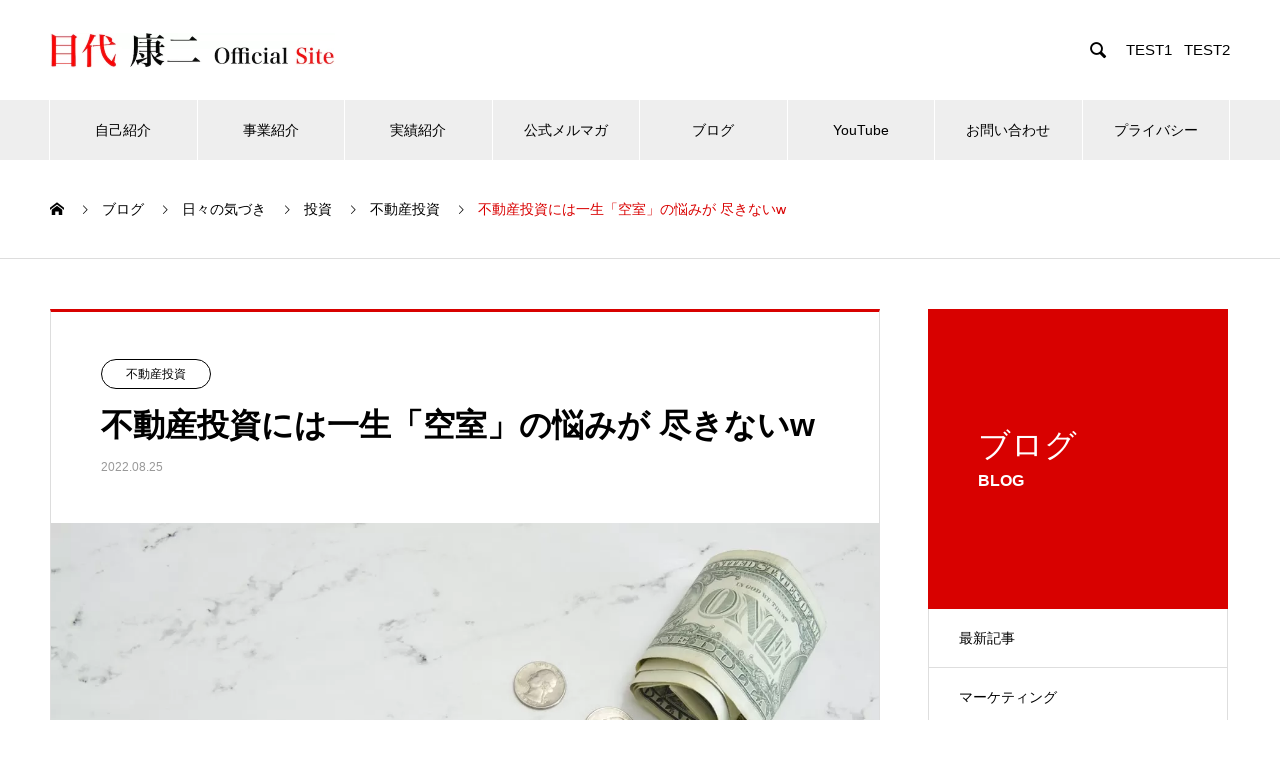

--- FILE ---
content_type: text/html; charset=UTF-8
request_url: https://koujimokudai.com/archives/17507
body_size: 17632
content:
<!DOCTYPE html>
<html dir="ltr" lang="ja" prefix="og: https://ogp.me/ns#" prefix="og: http://ogp.me/ns#">
<head>
<meta charset="UTF-8">
  <meta name="viewport" content="width=device-width, initial-scale=1">
  <meta name="description" content="こんばんは。目代康二です。運営するシェアハウスですが、先月からようやく収支がプラスになりました。とはいってもまだまだ1桁万円しかプラスがないので正直もっと欲しいところです。">
  <title>不動産投資には一生「空室」の悩みが 尽きないw - 目代康二〜Official Site〜不動産投資×株式投資×海外投資</title>

		<!-- All in One SEO 4.7.9 - aioseo.com -->
	<meta name="description" content="こんばんは。 目代康二です。 運営するシェアハウスですが、 先月からようやく収支がプラスになりました。 とはい" />
	<meta name="robots" content="max-image-preview:large" />
	<meta name="author" content="koujimokudai"/>
	<link rel="canonical" href="https://koujimokudai.com/archives/17507" />
	<meta name="generator" content="All in One SEO (AIOSEO) 4.7.9" />
		<meta property="og:locale" content="ja_JP" />
		<meta property="og:site_name" content="目代康二〜Official Site〜不動産投資×株式投資×海外投資 - 現役投資家目代康二の公式サイトです。不動産投資、株式投資投資等を中心に、さまざまな投資を実践しています。" />
		<meta property="og:type" content="article" />
		<meta property="og:title" content="不動産投資には一生「空室」の悩みが 尽きないw - 目代康二〜Official Site〜不動産投資×株式投資×海外投資" />
		<meta property="og:description" content="こんばんは。 目代康二です。 運営するシェアハウスですが、 先月からようやく収支がプラスになりました。 とはい" />
		<meta property="og:url" content="https://koujimokudai.com/archives/17507" />
		<meta property="article:published_time" content="2022-08-25T10:00:52+00:00" />
		<meta property="article:modified_time" content="2022-08-24T23:42:29+00:00" />
		<meta name="twitter:card" content="summary_large_image" />
		<meta name="twitter:title" content="不動産投資には一生「空室」の悩みが 尽きないw - 目代康二〜Official Site〜不動産投資×株式投資×海外投資" />
		<meta name="twitter:description" content="こんばんは。 目代康二です。 運営するシェアハウスですが、 先月からようやく収支がプラスになりました。 とはい" />
		<script type="application/ld+json" class="aioseo-schema">
			{"@context":"https:\/\/schema.org","@graph":[{"@type":"BlogPosting","@id":"https:\/\/koujimokudai.com\/archives\/17507#blogposting","name":"\u4e0d\u52d5\u7523\u6295\u8cc7\u306b\u306f\u4e00\u751f\u300c\u7a7a\u5ba4\u300d\u306e\u60a9\u307f\u304c \u5c3d\u304d\u306a\u3044w - \u76ee\u4ee3\u5eb7\u4e8c\u301cOfficial Site\u301c\u4e0d\u52d5\u7523\u6295\u8cc7\u00d7\u682a\u5f0f\u6295\u8cc7\u00d7\u6d77\u5916\u6295\u8cc7","headline":"\u4e0d\u52d5\u7523\u6295\u8cc7\u306b\u306f\u4e00\u751f\u300c\u7a7a\u5ba4\u300d\u306e\u60a9\u307f\u304c \u5c3d\u304d\u306a\u3044w","author":{"@id":"https:\/\/koujimokudai.com\/archives\/author\/koujimokudai#author"},"publisher":{"@id":"https:\/\/koujimokudai.com\/#organization"},"image":{"@type":"ImageObject","url":"https:\/\/koujimokudai.com\/wp-content\/uploads\/2021\/02\/photo-1538356343135-65849f66b4a1.jpeg","width":1352,"height":899},"datePublished":"2022-08-25T19:00:52+09:00","dateModified":"2022-08-25T08:42:29+09:00","inLanguage":"ja","mainEntityOfPage":{"@id":"https:\/\/koujimokudai.com\/archives\/17507#webpage"},"isPartOf":{"@id":"https:\/\/koujimokudai.com\/archives\/17507#webpage"},"articleSection":"\u4e0d\u52d5\u7523\u6295\u8cc7"},{"@type":"BreadcrumbList","@id":"https:\/\/koujimokudai.com\/archives\/17507#breadcrumblist","itemListElement":[{"@type":"ListItem","@id":"https:\/\/koujimokudai.com\/#listItem","position":1,"name":"\u5bb6"}]},{"@type":"Organization","@id":"https:\/\/koujimokudai.com\/#organization","name":"\u76ee\u4ee3\u5eb7\u4e8c\u301cOfficial Site\u301c\u4e0d\u52d5\u7523\u6295\u8cc7\u00d7\u682a\u5f0f\u6295\u8cc7\u00d7\u6d77\u5916\u6295\u8cc7","description":"\u73fe\u5f79\u6295\u8cc7\u5bb6\u76ee\u4ee3\u5eb7\u4e8c\u306e\u516c\u5f0f\u30b5\u30a4\u30c8\u3067\u3059\u3002\u4e0d\u52d5\u7523\u6295\u8cc7\u3001\u682a\u5f0f\u6295\u8cc7\u6295\u8cc7\u7b49\u3092\u4e2d\u5fc3\u306b\u3001\u3055\u307e\u3056\u307e\u306a\u6295\u8cc7\u3092\u5b9f\u8df5\u3057\u3066\u3044\u307e\u3059\u3002","url":"https:\/\/koujimokudai.com\/"},{"@type":"Person","@id":"https:\/\/koujimokudai.com\/archives\/author\/koujimokudai#author","url":"https:\/\/koujimokudai.com\/archives\/author\/koujimokudai","name":"koujimokudai","image":{"@type":"ImageObject","@id":"https:\/\/koujimokudai.com\/archives\/17507#authorImage","url":"https:\/\/secure.gravatar.com\/avatar\/294ed8c18c22890788c4caba7993b55da40edd87c0856a6a5fcc1287d0d1282b?s=96&d=mm&r=g","width":96,"height":96,"caption":"koujimokudai"}},{"@type":"WebPage","@id":"https:\/\/koujimokudai.com\/archives\/17507#webpage","url":"https:\/\/koujimokudai.com\/archives\/17507","name":"\u4e0d\u52d5\u7523\u6295\u8cc7\u306b\u306f\u4e00\u751f\u300c\u7a7a\u5ba4\u300d\u306e\u60a9\u307f\u304c \u5c3d\u304d\u306a\u3044w - \u76ee\u4ee3\u5eb7\u4e8c\u301cOfficial Site\u301c\u4e0d\u52d5\u7523\u6295\u8cc7\u00d7\u682a\u5f0f\u6295\u8cc7\u00d7\u6d77\u5916\u6295\u8cc7","description":"\u3053\u3093\u3070\u3093\u306f\u3002 \u76ee\u4ee3\u5eb7\u4e8c\u3067\u3059\u3002 \u904b\u55b6\u3059\u308b\u30b7\u30a7\u30a2\u30cf\u30a6\u30b9\u3067\u3059\u304c\u3001 \u5148\u6708\u304b\u3089\u3088\u3046\u3084\u304f\u53ce\u652f\u304c\u30d7\u30e9\u30b9\u306b\u306a\u308a\u307e\u3057\u305f\u3002 \u3068\u306f\u3044","inLanguage":"ja","isPartOf":{"@id":"https:\/\/koujimokudai.com\/#website"},"breadcrumb":{"@id":"https:\/\/koujimokudai.com\/archives\/17507#breadcrumblist"},"author":{"@id":"https:\/\/koujimokudai.com\/archives\/author\/koujimokudai#author"},"creator":{"@id":"https:\/\/koujimokudai.com\/archives\/author\/koujimokudai#author"},"image":{"@type":"ImageObject","url":"https:\/\/koujimokudai.com\/wp-content\/uploads\/2021\/02\/photo-1538356343135-65849f66b4a1.jpeg","@id":"https:\/\/koujimokudai.com\/archives\/17507\/#mainImage","width":1352,"height":899},"primaryImageOfPage":{"@id":"https:\/\/koujimokudai.com\/archives\/17507#mainImage"},"datePublished":"2022-08-25T19:00:52+09:00","dateModified":"2022-08-25T08:42:29+09:00"},{"@type":"WebSite","@id":"https:\/\/koujimokudai.com\/#website","url":"https:\/\/koujimokudai.com\/","name":"\u76ee\u4ee3\u5eb7\u4e8c\u301cOfficial Site\u301c\u4e0d\u52d5\u7523\u6295\u8cc7\u00d7\u682a\u5f0f\u6295\u8cc7\u00d7\u6d77\u5916\u6295\u8cc7","description":"\u73fe\u5f79\u6295\u8cc7\u5bb6\u76ee\u4ee3\u5eb7\u4e8c\u306e\u516c\u5f0f\u30b5\u30a4\u30c8\u3067\u3059\u3002\u4e0d\u52d5\u7523\u6295\u8cc7\u3001\u682a\u5f0f\u6295\u8cc7\u6295\u8cc7\u7b49\u3092\u4e2d\u5fc3\u306b\u3001\u3055\u307e\u3056\u307e\u306a\u6295\u8cc7\u3092\u5b9f\u8df5\u3057\u3066\u3044\u307e\u3059\u3002","inLanguage":"ja","publisher":{"@id":"https:\/\/koujimokudai.com\/#organization"}}]}
		</script>
		<!-- All in One SEO -->

  <meta name="twitter:card" content="summary">
  <meta name="twitter:site" content="@mokudaikouji">
  <meta name="twitter:creator" content="mokudaikouji">
  <meta name="twitter:title" content="不動産投資には一生「空室」の悩みが 尽きないw - 目代康二〜Official Site〜不動産投資×株式投資×海外投資">
  <meta property="twitter:description" content="こんばんは。目代康二です。運営するシェアハウスですが、先月からようやく収支がプラスになりました。とはいってもまだまだ1桁万円しかプラスがないので正直もっと欲しいところです。">
    <meta name="twitter:image:src" content="https://koujimokudai.com/wp-content/uploads/2021/02/photo-1538356343135-65849f66b4a1-740x440.jpeg">
  <link rel="alternate" type="application/rss+xml" title="目代康二〜Official Site〜不動産投資×株式投資×海外投資 &raquo; フィード" href="https://koujimokudai.com/feed" />
<link rel="alternate" type="application/rss+xml" title="目代康二〜Official Site〜不動産投資×株式投資×海外投資 &raquo; コメントフィード" href="https://koujimokudai.com/comments/feed" />
<link rel="alternate" type="application/rss+xml" title="目代康二〜Official Site〜不動産投資×株式投資×海外投資 &raquo; 不動産投資には一生「空室」の悩みが 尽きないw のコメントのフィード" href="https://koujimokudai.com/archives/17507/feed" />
<link rel="alternate" title="oEmbed (JSON)" type="application/json+oembed" href="https://koujimokudai.com/wp-json/oembed/1.0/embed?url=https%3A%2F%2Fkoujimokudai.com%2Farchives%2F17507" />
<link rel="alternate" title="oEmbed (XML)" type="text/xml+oembed" href="https://koujimokudai.com/wp-json/oembed/1.0/embed?url=https%3A%2F%2Fkoujimokudai.com%2Farchives%2F17507&#038;format=xml" />
<style id='wp-img-auto-sizes-contain-inline-css' type='text/css'>
img:is([sizes=auto i],[sizes^="auto," i]){contain-intrinsic-size:3000px 1500px}
/*# sourceURL=wp-img-auto-sizes-contain-inline-css */
</style>
<style id='wp-block-library-inline-css' type='text/css'>
:root{--wp-block-synced-color:#7a00df;--wp-block-synced-color--rgb:122,0,223;--wp-bound-block-color:var(--wp-block-synced-color);--wp-editor-canvas-background:#ddd;--wp-admin-theme-color:#007cba;--wp-admin-theme-color--rgb:0,124,186;--wp-admin-theme-color-darker-10:#006ba1;--wp-admin-theme-color-darker-10--rgb:0,107,160.5;--wp-admin-theme-color-darker-20:#005a87;--wp-admin-theme-color-darker-20--rgb:0,90,135;--wp-admin-border-width-focus:2px}@media (min-resolution:192dpi){:root{--wp-admin-border-width-focus:1.5px}}.wp-element-button{cursor:pointer}:root .has-very-light-gray-background-color{background-color:#eee}:root .has-very-dark-gray-background-color{background-color:#313131}:root .has-very-light-gray-color{color:#eee}:root .has-very-dark-gray-color{color:#313131}:root .has-vivid-green-cyan-to-vivid-cyan-blue-gradient-background{background:linear-gradient(135deg,#00d084,#0693e3)}:root .has-purple-crush-gradient-background{background:linear-gradient(135deg,#34e2e4,#4721fb 50%,#ab1dfe)}:root .has-hazy-dawn-gradient-background{background:linear-gradient(135deg,#faaca8,#dad0ec)}:root .has-subdued-olive-gradient-background{background:linear-gradient(135deg,#fafae1,#67a671)}:root .has-atomic-cream-gradient-background{background:linear-gradient(135deg,#fdd79a,#004a59)}:root .has-nightshade-gradient-background{background:linear-gradient(135deg,#330968,#31cdcf)}:root .has-midnight-gradient-background{background:linear-gradient(135deg,#020381,#2874fc)}:root{--wp--preset--font-size--normal:16px;--wp--preset--font-size--huge:42px}.has-regular-font-size{font-size:1em}.has-larger-font-size{font-size:2.625em}.has-normal-font-size{font-size:var(--wp--preset--font-size--normal)}.has-huge-font-size{font-size:var(--wp--preset--font-size--huge)}.has-text-align-center{text-align:center}.has-text-align-left{text-align:left}.has-text-align-right{text-align:right}.has-fit-text{white-space:nowrap!important}#end-resizable-editor-section{display:none}.aligncenter{clear:both}.items-justified-left{justify-content:flex-start}.items-justified-center{justify-content:center}.items-justified-right{justify-content:flex-end}.items-justified-space-between{justify-content:space-between}.screen-reader-text{border:0;clip-path:inset(50%);height:1px;margin:-1px;overflow:hidden;padding:0;position:absolute;width:1px;word-wrap:normal!important}.screen-reader-text:focus{background-color:#ddd;clip-path:none;color:#444;display:block;font-size:1em;height:auto;left:5px;line-height:normal;padding:15px 23px 14px;text-decoration:none;top:5px;width:auto;z-index:100000}html :where(.has-border-color){border-style:solid}html :where([style*=border-top-color]){border-top-style:solid}html :where([style*=border-right-color]){border-right-style:solid}html :where([style*=border-bottom-color]){border-bottom-style:solid}html :where([style*=border-left-color]){border-left-style:solid}html :where([style*=border-width]){border-style:solid}html :where([style*=border-top-width]){border-top-style:solid}html :where([style*=border-right-width]){border-right-style:solid}html :where([style*=border-bottom-width]){border-bottom-style:solid}html :where([style*=border-left-width]){border-left-style:solid}html :where(img[class*=wp-image-]){height:auto;max-width:100%}:where(figure){margin:0 0 1em}html :where(.is-position-sticky){--wp-admin--admin-bar--position-offset:var(--wp-admin--admin-bar--height,0px)}@media screen and (max-width:600px){html :where(.is-position-sticky){--wp-admin--admin-bar--position-offset:0px}}

/*# sourceURL=wp-block-library-inline-css */
</style><style id='global-styles-inline-css' type='text/css'>
:root{--wp--preset--aspect-ratio--square: 1;--wp--preset--aspect-ratio--4-3: 4/3;--wp--preset--aspect-ratio--3-4: 3/4;--wp--preset--aspect-ratio--3-2: 3/2;--wp--preset--aspect-ratio--2-3: 2/3;--wp--preset--aspect-ratio--16-9: 16/9;--wp--preset--aspect-ratio--9-16: 9/16;--wp--preset--color--black: #000000;--wp--preset--color--cyan-bluish-gray: #abb8c3;--wp--preset--color--white: #ffffff;--wp--preset--color--pale-pink: #f78da7;--wp--preset--color--vivid-red: #cf2e2e;--wp--preset--color--luminous-vivid-orange: #ff6900;--wp--preset--color--luminous-vivid-amber: #fcb900;--wp--preset--color--light-green-cyan: #7bdcb5;--wp--preset--color--vivid-green-cyan: #00d084;--wp--preset--color--pale-cyan-blue: #8ed1fc;--wp--preset--color--vivid-cyan-blue: #0693e3;--wp--preset--color--vivid-purple: #9b51e0;--wp--preset--gradient--vivid-cyan-blue-to-vivid-purple: linear-gradient(135deg,rgb(6,147,227) 0%,rgb(155,81,224) 100%);--wp--preset--gradient--light-green-cyan-to-vivid-green-cyan: linear-gradient(135deg,rgb(122,220,180) 0%,rgb(0,208,130) 100%);--wp--preset--gradient--luminous-vivid-amber-to-luminous-vivid-orange: linear-gradient(135deg,rgb(252,185,0) 0%,rgb(255,105,0) 100%);--wp--preset--gradient--luminous-vivid-orange-to-vivid-red: linear-gradient(135deg,rgb(255,105,0) 0%,rgb(207,46,46) 100%);--wp--preset--gradient--very-light-gray-to-cyan-bluish-gray: linear-gradient(135deg,rgb(238,238,238) 0%,rgb(169,184,195) 100%);--wp--preset--gradient--cool-to-warm-spectrum: linear-gradient(135deg,rgb(74,234,220) 0%,rgb(151,120,209) 20%,rgb(207,42,186) 40%,rgb(238,44,130) 60%,rgb(251,105,98) 80%,rgb(254,248,76) 100%);--wp--preset--gradient--blush-light-purple: linear-gradient(135deg,rgb(255,206,236) 0%,rgb(152,150,240) 100%);--wp--preset--gradient--blush-bordeaux: linear-gradient(135deg,rgb(254,205,165) 0%,rgb(254,45,45) 50%,rgb(107,0,62) 100%);--wp--preset--gradient--luminous-dusk: linear-gradient(135deg,rgb(255,203,112) 0%,rgb(199,81,192) 50%,rgb(65,88,208) 100%);--wp--preset--gradient--pale-ocean: linear-gradient(135deg,rgb(255,245,203) 0%,rgb(182,227,212) 50%,rgb(51,167,181) 100%);--wp--preset--gradient--electric-grass: linear-gradient(135deg,rgb(202,248,128) 0%,rgb(113,206,126) 100%);--wp--preset--gradient--midnight: linear-gradient(135deg,rgb(2,3,129) 0%,rgb(40,116,252) 100%);--wp--preset--font-size--small: 13px;--wp--preset--font-size--medium: 20px;--wp--preset--font-size--large: 36px;--wp--preset--font-size--x-large: 42px;--wp--preset--spacing--20: 0.44rem;--wp--preset--spacing--30: 0.67rem;--wp--preset--spacing--40: 1rem;--wp--preset--spacing--50: 1.5rem;--wp--preset--spacing--60: 2.25rem;--wp--preset--spacing--70: 3.38rem;--wp--preset--spacing--80: 5.06rem;--wp--preset--shadow--natural: 6px 6px 9px rgba(0, 0, 0, 0.2);--wp--preset--shadow--deep: 12px 12px 50px rgba(0, 0, 0, 0.4);--wp--preset--shadow--sharp: 6px 6px 0px rgba(0, 0, 0, 0.2);--wp--preset--shadow--outlined: 6px 6px 0px -3px rgb(255, 255, 255), 6px 6px rgb(0, 0, 0);--wp--preset--shadow--crisp: 6px 6px 0px rgb(0, 0, 0);}:where(.is-layout-flex){gap: 0.5em;}:where(.is-layout-grid){gap: 0.5em;}body .is-layout-flex{display: flex;}.is-layout-flex{flex-wrap: wrap;align-items: center;}.is-layout-flex > :is(*, div){margin: 0;}body .is-layout-grid{display: grid;}.is-layout-grid > :is(*, div){margin: 0;}:where(.wp-block-columns.is-layout-flex){gap: 2em;}:where(.wp-block-columns.is-layout-grid){gap: 2em;}:where(.wp-block-post-template.is-layout-flex){gap: 1.25em;}:where(.wp-block-post-template.is-layout-grid){gap: 1.25em;}.has-black-color{color: var(--wp--preset--color--black) !important;}.has-cyan-bluish-gray-color{color: var(--wp--preset--color--cyan-bluish-gray) !important;}.has-white-color{color: var(--wp--preset--color--white) !important;}.has-pale-pink-color{color: var(--wp--preset--color--pale-pink) !important;}.has-vivid-red-color{color: var(--wp--preset--color--vivid-red) !important;}.has-luminous-vivid-orange-color{color: var(--wp--preset--color--luminous-vivid-orange) !important;}.has-luminous-vivid-amber-color{color: var(--wp--preset--color--luminous-vivid-amber) !important;}.has-light-green-cyan-color{color: var(--wp--preset--color--light-green-cyan) !important;}.has-vivid-green-cyan-color{color: var(--wp--preset--color--vivid-green-cyan) !important;}.has-pale-cyan-blue-color{color: var(--wp--preset--color--pale-cyan-blue) !important;}.has-vivid-cyan-blue-color{color: var(--wp--preset--color--vivid-cyan-blue) !important;}.has-vivid-purple-color{color: var(--wp--preset--color--vivid-purple) !important;}.has-black-background-color{background-color: var(--wp--preset--color--black) !important;}.has-cyan-bluish-gray-background-color{background-color: var(--wp--preset--color--cyan-bluish-gray) !important;}.has-white-background-color{background-color: var(--wp--preset--color--white) !important;}.has-pale-pink-background-color{background-color: var(--wp--preset--color--pale-pink) !important;}.has-vivid-red-background-color{background-color: var(--wp--preset--color--vivid-red) !important;}.has-luminous-vivid-orange-background-color{background-color: var(--wp--preset--color--luminous-vivid-orange) !important;}.has-luminous-vivid-amber-background-color{background-color: var(--wp--preset--color--luminous-vivid-amber) !important;}.has-light-green-cyan-background-color{background-color: var(--wp--preset--color--light-green-cyan) !important;}.has-vivid-green-cyan-background-color{background-color: var(--wp--preset--color--vivid-green-cyan) !important;}.has-pale-cyan-blue-background-color{background-color: var(--wp--preset--color--pale-cyan-blue) !important;}.has-vivid-cyan-blue-background-color{background-color: var(--wp--preset--color--vivid-cyan-blue) !important;}.has-vivid-purple-background-color{background-color: var(--wp--preset--color--vivid-purple) !important;}.has-black-border-color{border-color: var(--wp--preset--color--black) !important;}.has-cyan-bluish-gray-border-color{border-color: var(--wp--preset--color--cyan-bluish-gray) !important;}.has-white-border-color{border-color: var(--wp--preset--color--white) !important;}.has-pale-pink-border-color{border-color: var(--wp--preset--color--pale-pink) !important;}.has-vivid-red-border-color{border-color: var(--wp--preset--color--vivid-red) !important;}.has-luminous-vivid-orange-border-color{border-color: var(--wp--preset--color--luminous-vivid-orange) !important;}.has-luminous-vivid-amber-border-color{border-color: var(--wp--preset--color--luminous-vivid-amber) !important;}.has-light-green-cyan-border-color{border-color: var(--wp--preset--color--light-green-cyan) !important;}.has-vivid-green-cyan-border-color{border-color: var(--wp--preset--color--vivid-green-cyan) !important;}.has-pale-cyan-blue-border-color{border-color: var(--wp--preset--color--pale-cyan-blue) !important;}.has-vivid-cyan-blue-border-color{border-color: var(--wp--preset--color--vivid-cyan-blue) !important;}.has-vivid-purple-border-color{border-color: var(--wp--preset--color--vivid-purple) !important;}.has-vivid-cyan-blue-to-vivid-purple-gradient-background{background: var(--wp--preset--gradient--vivid-cyan-blue-to-vivid-purple) !important;}.has-light-green-cyan-to-vivid-green-cyan-gradient-background{background: var(--wp--preset--gradient--light-green-cyan-to-vivid-green-cyan) !important;}.has-luminous-vivid-amber-to-luminous-vivid-orange-gradient-background{background: var(--wp--preset--gradient--luminous-vivid-amber-to-luminous-vivid-orange) !important;}.has-luminous-vivid-orange-to-vivid-red-gradient-background{background: var(--wp--preset--gradient--luminous-vivid-orange-to-vivid-red) !important;}.has-very-light-gray-to-cyan-bluish-gray-gradient-background{background: var(--wp--preset--gradient--very-light-gray-to-cyan-bluish-gray) !important;}.has-cool-to-warm-spectrum-gradient-background{background: var(--wp--preset--gradient--cool-to-warm-spectrum) !important;}.has-blush-light-purple-gradient-background{background: var(--wp--preset--gradient--blush-light-purple) !important;}.has-blush-bordeaux-gradient-background{background: var(--wp--preset--gradient--blush-bordeaux) !important;}.has-luminous-dusk-gradient-background{background: var(--wp--preset--gradient--luminous-dusk) !important;}.has-pale-ocean-gradient-background{background: var(--wp--preset--gradient--pale-ocean) !important;}.has-electric-grass-gradient-background{background: var(--wp--preset--gradient--electric-grass) !important;}.has-midnight-gradient-background{background: var(--wp--preset--gradient--midnight) !important;}.has-small-font-size{font-size: var(--wp--preset--font-size--small) !important;}.has-medium-font-size{font-size: var(--wp--preset--font-size--medium) !important;}.has-large-font-size{font-size: var(--wp--preset--font-size--large) !important;}.has-x-large-font-size{font-size: var(--wp--preset--font-size--x-large) !important;}
/*# sourceURL=global-styles-inline-css */
</style>

<style id='classic-theme-styles-inline-css' type='text/css'>
/*! This file is auto-generated */
.wp-block-button__link{color:#fff;background-color:#32373c;border-radius:9999px;box-shadow:none;text-decoration:none;padding:calc(.667em + 2px) calc(1.333em + 2px);font-size:1.125em}.wp-block-file__button{background:#32373c;color:#fff;text-decoration:none}
/*# sourceURL=/wp-includes/css/classic-themes.min.css */
</style>
<link rel='stylesheet' id='liquid-block-speech-css' href='https://koujimokudai.com/wp-content/plugins/liquid-speech-balloon/css/block.css?ver=6.9' type='text/css' media='all' />
<link rel='stylesheet' id='contact-form-7-css' href='https://koujimokudai.com/wp-content/plugins/contact-form-7/includes/css/styles.css?ver=6.1.4' type='text/css' media='all' />
<link rel='stylesheet' id='toc-screen-css' href='https://koujimokudai.com/wp-content/plugins/table-of-contents-plus/screen.min.css?ver=2411.1' type='text/css' media='all' />
<style id='toc-screen-inline-css' type='text/css'>
div#toc_container {background: #f9f9f9;border: 1px solid #aaaaaa;width: 100%;}
/*# sourceURL=toc-screen-inline-css */
</style>
<link rel='stylesheet' id='aurora-heatmap-css' href='https://koujimokudai.com/wp-content/plugins/aurora-heatmap/style.css?ver=1.7.1' type='text/css' media='all' />
<link rel='stylesheet' id='nano-style-css' href='https://koujimokudai.com/wp-content/themes/nano_tcd065/style.css?ver=1.8.2' type='text/css' media='all' />
<script type="text/javascript" src="https://koujimokudai.com/wp-includes/js/jquery/jquery.min.js?ver=3.7.1" id="jquery-core-js"></script>
<script type="text/javascript" src="https://koujimokudai.com/wp-includes/js/jquery/jquery-migrate.min.js?ver=3.4.1" id="jquery-migrate-js"></script>
<script type="text/javascript" id="aurora-heatmap-js-extra">
/* <![CDATA[ */
var aurora_heatmap = {"_mode":"reporter","ajax_url":"https://koujimokudai.com/wp-admin/admin-ajax.php","action":"aurora_heatmap","reports":"click_pc,click_mobile","debug":"0","ajax_delay_time":"3000","ajax_interval":"10","ajax_bulk":null};
//# sourceURL=aurora-heatmap-js-extra
/* ]]> */
</script>
<script type="text/javascript" src="https://koujimokudai.com/wp-content/plugins/aurora-heatmap/js/aurora-heatmap.min.js?ver=1.7.1" id="aurora-heatmap-js"></script>
<link rel="https://api.w.org/" href="https://koujimokudai.com/wp-json/" /><link rel="alternate" title="JSON" type="application/json" href="https://koujimokudai.com/wp-json/wp/v2/posts/17507" /><link rel='shortlink' href='https://koujimokudai.com/?p=17507' />
<style type="text/css">.liquid-speech-balloon-00 .liquid-speech-balloon-avatar { background-image: url("https://koujimokudai.com/wp-content/uploads/2019/09/aaaaaaaaa-2.jpg"); } .liquid-speech-balloon-00 .liquid-speech-balloon-avatar::after { content: "目代康二"; } </style>
<style>
.c-comment__form-submit:hover,.p-cb__item-btn a,.c-pw__btn,.p-readmore__btn:hover,.p-page-links a:hover span,.p-page-links > span,.p-pager a:hover,.p-pager span,.p-pagetop:focus,.p-pagetop:hover,.p-widget__title{background: #d90000}.p-breadcrumb__item{color: #d90000}.widget_nav_menu a:hover,.p-article02 a:hover .p-article02__title{color: #d90000}.p-entry__body a,.custom-html-widget a{color: #d90000}body{font-family: "Segoe UI", Verdana, "游ゴシック", YuGothic, "Hiragino Kaku Gothic ProN", Meiryo, sans-serif}.c-logo,.p-page-header__title,.p-banner__title,.p-cover__title,.p-archive-header__title,.p-article05__title,.p-article09__title,.p-cb__item-title,.p-article11__title,.p-article12__title,.p-index-content01__title,.p-header-content__title,.p-megamenu01__item-list > li > a,.p-article13__title,.p-megamenu02__title,.p-cover__header-title{font-family: "Times New Roman", "游明朝", "Yu Mincho", "游明朝体", "YuMincho", "ヒラギノ明朝 Pro W3", "Hiragino Mincho Pro", "HiraMinProN-W3", "HGS明朝E", "ＭＳ Ｐ明朝", "MS PMincho", serif; font-weight: 500}.p-hover-effect--type1:hover img{-webkit-transform: scale(1.2);transform: scale(1.2)}.p-blog__title{color: #000000;font-size: 28px}.p-cat--71{color: ;border: 1px solid }.p-cat--148{color: ;border: 1px solid }.p-cat--118{color: ;border: 1px solid }.p-cat--86{color: ;border: 1px solid }.p-cat--62{color: ;border: 1px solid }.p-cat--66{color: #000000;border: 1px solid #000000}.p-cat--43{color: #000000;border: 1px solid #000000}.p-cat--55{color: ;border: 1px solid }.p-cat--69{color: ;border: 1px solid }.p-cat--63{color: ;border: 1px solid }.p-cat--78{color: ;border: 1px solid }.p-cat--79{color: ;border: 1px solid }.p-cat--42{color: ;border: 1px solid }.p-cat--50{color: #000000;border: 1px solid #000000}.p-cat--64{color: ;border: 1px solid }.p-cat--83{color: ;border: 1px solid }.p-cat--56{color: ;border: 1px solid }.p-cat--76{color: ;border: 1px solid }.p-cat--82{color: ;border: 1px solid }.p-cat--41{color: ;border: 1px solid }.p-cat--29{color: #000000;border: 1px solid #000000}.p-cat--28{color: #000000;border: 1px solid #000000}.p-cat--58{color: ;border: 1px solid }.p-cat--151{color: ;border: 1px solid }.p-cat--72{color: ;border: 1px solid }.p-cat--49{color: #000000;border: 1px solid #000000}.p-cat--45{color: #000000;border: 1px solid #000000}.p-cat--70{color: ;border: 1px solid }.p-cat--87{color: ;border: 1px solid }.p-cat--60{color: ;border: 1px solid }.p-cat--67{color: #000000;border: 1px solid #000000}.p-cat--106{color: ;border: 1px solid }.p-cat--46{color: ;border: 1px solid }.p-cat--99{color: ;border: 1px solid }.p-cat--113{color: ;border: 1px solid }.p-cat--88{color: ;border: 1px solid }.p-cat--136{color: ;border: 1px solid }.p-cat--143{color: ;border: 1px solid }.p-cat--102{color: ;border: 1px solid }.p-cat--92{color: ;border: 1px solid }.p-cat--40{color: #000000;border: 1px solid #000000}.p-cat--73{color: ;border: 1px solid }.p-cat--27{color: #000000;border: 1px solid #000000}.p-cat--68{color: ;border: 1px solid }.p-cat--48{color: ;border: 1px solid }.p-cat--101{color: ;border: 1px solid }.p-cat--57{color: ;border: 1px solid }.p-cat--74{color: #000000;border: 1px solid #000000}.p-cat--47{color: #000000;border: 1px solid #000000}.p-cat--1{color: ;border: 1px solid }.p-cat--44{color: #000000;border: 1px solid #000000}.p-cat--100{color: #000000;border: 1px solid #000000}.p-cat--77{color: ;border: 1px solid }.p-cat--114{color: ;border: 1px solid }.p-cat--59{color: ;border: 1px solid }.p-cat--152{color: #000000;border: 1px solid #000000}.p-cat--95{color: ;border: 1px solid }.p-cat--61{color: ;border: 1px solid }.p-cat--97{color: ;border: 1px solid }.p-cat--85{color: ;border: 1px solid }.p-cat--52{color: ;border: 1px solid }.p-cat--109{color: ;border: 1px solid }.p-cat--140{color: ;border: 1px solid }.p-cat--80{color: ;border: 1px solid }.p-cat--117{color: #000000;border: 1px solid #000000}.p-cat--53{color: ;border: 1px solid }.p-cat--96{color: ;border: 1px solid }.p-cat--130{color: ;border: 1px solid }.p-cat--98{color: ;border: 1px solid }.p-cat--30{color: #000000;border: 1px solid #000000}.p-cat--90{color: ;border: 1px solid }.p-cat--91{color: ;border: 1px solid }.p-cat--75{color: ;border: 1px solid }.p-cat--94{color: ;border: 1px solid }.p-cat--3{color: #000000;border: 1px solid #000000}.p-cat--6{color: #000000;border: 1px solid #000000}.p-cat--9{color: #000000;border: 1px solid #000000}.p-cat--12{color: #000000;border: 1px solid #000000}.p-article04:hover a .p-article04__title{color: #d80100}.p-article06__content{border-left: 4px solid #d80100}.p-article06__title a:hover{color: #d80100}.p-article06__cat:hover{background: #d80100}.l-header{background: #ffffff}.l-header--fixed.is-active{background: #ffffff}.l-header__desc{color: #000000;font-size: 14px}.l-header__nav{background: #eeeeee}.p-global-nav > li > a,.p-menu-btn{color: #000000}.p-global-nav > li > a:hover,.p-global-nav > .current-menu-item > a{background: #d90000;color: #ffffff}.p-global-nav .sub-menu a{background: #d90000;color: #ffffff}.p-global-nav .sub-menu a:hover{background: #a40000;color: #ffffff}.p-global-nav .menu-item-has-children > a > .p-global-nav__toggle::before{border-color: #000000}.p-megamenu02::before{background: #d80100}.p-megamenu02__list a:hover .p-article13__title{color: #d80100}.p-footer-banners{background: #f4f4f4}.p-info{background: #ffffff;color: #000000}.p-info__logo{font-size: 40px}.p-info__desc{color: #000000;font-size: 14px}.p-footer-widgets{background: #ffffff;color: #000000}.p-footer-widget__title{color: #d90000}.p-footer-nav{background: #ffffff;color: #000000}.p-footer-nav a{color: #000000}.p-footer-nav a:hover{color: #000000}.p-copyright{background: #d90000}.p-blog__title,.p-entry,.p-headline,.p-cat-list__title{border-top: 3px solid #d80100}.p-works-entry__header{border-bottom: 3px solid #d80100}.p-article01 a:hover .p-article01__title,.p-article03 a:hover .p-article03__title,.p-article05__link,.p-article08__title a:hover,.p-article09__link,.p-article07 a:hover .p-article07__title,.p-article10 a:hover .p-article10__title{color: #d80100}.p-page-header,.p-list__item a::before,.p-cover__header,.p-works-entry__cat:hover,.p-service-cat-header{background: #d80100}.p-page-header__title,.p-cover__header-title{color: #ffffff;font-size: 32px}.p-page-header__sub,.p-cover__header-sub{color: #ffffff;font-size: 16px}.p-entry__title{font-size: 32px}.p-entry__body{font-size: 16px}.p-megamenu01__item--10 .p-megamenu01__item-img::before{background: rgba(0, 0, 0, 0.200000)}.p-megamenu01__item--10 a{color: #ffffff}@media screen and (max-width: 767px) {.p-blog__title{font-size: 24px}.p-list .is-current > a{color: #d80100}.p-entry__title{font-size: 20px}.p-entry__body{font-size: 17px}}@media screen and (max-width: 1199px) {.p-global-nav > li > a,.p-global-nav > li > a:hover{background: #ffffff;color: #000000}}@media screen and (max-width: 991px) {.p-page-header__title,.p-cover__header-title{font-size: 22px}.p-page-header__sub,.p-cover__header-sub{font-size: 14px}}@keyframes loading-square-loader {
  0% { box-shadow: 16px -8px rgba(217, 0, 0, 0), 32px 0 rgba(217, 0, 0, 0), 0 -16px rgba(217, 0, 0, 0), 16px -16px rgba(217, 0, 0, 0), 32px -16px rgba(217, 0, 0, 0), 0 -32px rgba(217, 0, 0, 0), 16px -32px rgba(217, 0, 0, 0), 32px -32px rgba(242, 205, 123, 0); }
  5% { box-shadow: 16px -8px rgba(217, 0, 0, 0), 32px 0 rgba(217, 0, 0, 0), 0 -16px rgba(217, 0, 0, 0), 16px -16px rgba(217, 0, 0, 0), 32px -16px rgba(217, 0, 0, 0), 0 -32px rgba(217, 0, 0, 0), 16px -32px rgba(217, 0, 0, 0), 32px -32px rgba(242, 205, 123, 0); }
  10% { box-shadow: 16px 0 rgba(217, 0, 0, 1), 32px -8px rgba(217, 0, 0, 0), 0 -16px rgba(217, 0, 0, 0), 16px -16px rgba(217, 0, 0, 0), 32px -16px rgba(217, 0, 0, 0), 0 -32px rgba(217, 0, 0, 0), 16px -32px rgba(217, 0, 0, 0), 32px -32px rgba(242, 205, 123, 0); }
  15% { box-shadow: 16px 0 rgba(217, 0, 0, 1), 32px 0 rgba(217, 0, 0, 1), 0 -24px rgba(217, 0, 0, 0), 16px -16px rgba(217, 0, 0, 0), 32px -16px rgba(217, 0, 0, 0), 0 -32px rgba(217, 0, 0, 0), 16px -32px rgba(217, 0, 0, 0), 32px -32px rgba(242, 205, 123, 0); }
  20% { box-shadow: 16px 0 rgba(217, 0, 0, 1), 32px 0 rgba(217, 0, 0, 1), 0 -16px rgba(217, 0, 0, 1), 16px -24px rgba(217, 0, 0, 0), 32px -16px rgba(217, 0, 0, 0), 0 -32px rgba(217, 0, 0, 0), 16px -32px rgba(217, 0, 0, 0), 32px -32px rgba(242, 205, 123, 0); }
  25% { box-shadow: 16px 0 rgba(217, 0, 0, 1), 32px 0 rgba(217, 0, 0, 1), 0 -16px rgba(217, 0, 0, 1), 16px -16px rgba(217, 0, 0, 1), 32px -24px rgba(217, 0, 0, 0), 0 -32px rgba(217, 0, 0, 0), 16px -32px rgba(217, 0, 0, 0), 32px -32px rgba(242, 205, 123, 0); }
  30% { box-shadow: 16px 0 rgba(217, 0, 0, 1), 32px 0 rgba(217, 0, 0, 1), 0 -16px rgba(217, 0, 0, 1), 16px -16px rgba(217, 0, 0, 1), 32px -16px rgba(217, 0, 0, 1), 0 -50px rgba(217, 0, 0, 0), 16px -32px rgba(217, 0, 0, 0), 32px -32px rgba(242, 205, 123, 0); }
  35% { box-shadow: 16px 0 rgba(217, 0, 0, 1), 32px 0 rgba(217, 0, 0, 1), 0 -16px rgba(217, 0, 0, 1), 16px -16px rgba(217, 0, 0, 1), 32px -16px rgba(217, 0, 0, 1), 0 -32px rgba(217, 0, 0, 1), 16px -50px rgba(217, 0, 0, 0), 32px -32px rgba(242, 205, 123, 0); }
  40% { box-shadow: 16px 0 rgba(217, 0, 0, 1), 32px 0 rgba(217, 0, 0, 1), 0 -16px rgba(217, 0, 0, 1), 16px -16px rgba(217, 0, 0, 1), 32px -16px rgba(217, 0, 0, 1), 0 -32px rgba(217, 0, 0, 1), 16px -32px rgba(217, 0, 0, 1), 32px -50px rgba(242, 205, 123, 0); }
  45%, 55% { box-shadow: 16px 0 rgba(217, 0, 0, 1), 32px 0 rgba(217, 0, 0, 1), 0 -16px rgba(217, 0, 0, 1), 16px -16px rgba(217, 0, 0, 1), 32px -16px rgba(217, 0, 0, 1), 0 -32px rgba(217, 0, 0, 1), 16px -32px rgba(217, 0, 0, 1), 32px -32px rgba(217, 0, 0, 1); }
  60% { box-shadow: 16px 8px rgba(217, 0, 0, 0), 32px 0 rgba(217, 0, 0, 1), 0 -16px rgba(217, 0, 0, 1), 16px -16px rgba(217, 0, 0, 1), 32px -16px rgba(217, 0, 0, 1), 0 -32px rgba(217, 0, 0, 1), 16px -32px rgba(217, 0, 0, 1), 32px -32px rgba(217, 0, 0, 1); }
  65% { box-shadow: 16px 8px rgba(217, 0, 0, 0), 32px 8px rgba(217, 0, 0, 0), 0 -16px rgba(217, 0, 0, 1), 16px -16px rgba(217, 0, 0, 1), 32px -16px rgba(217, 0, 0, 1), 0 -32px rgba(217, 0, 0, 1), 16px -32px rgba(217, 0, 0, 1), 32px -32px rgba(217, 0, 0, 1); }
  70% { box-shadow: 16px 8px rgba(217, 0, 0, 0), 32px 8px rgba(217, 0, 0, 0), 0 -8px rgba(217, 0, 0, 0), 16px -16px rgba(217, 0, 0, 1), 32px -16px rgba(217, 0, 0, 1), 0 -32px rgba(217, 0, 0, 1), 16px -32px rgba(217, 0, 0, 1), 32px -32px rgba(217, 0, 0, 1); }
  75% { box-shadow: 16px 8px rgba(217, 0, 0, 0), 32px 8px rgba(217, 0, 0, 0), 0 -8px rgba(217, 0, 0, 0), 16px -8px rgba(217, 0, 0, 0), 32px -16px rgba(217, 0, 0, 1), 0 -32px rgba(217, 0, 0, 1), 16px -32px rgba(217, 0, 0, 1), 32px -32px rgba(217, 0, 0, 1); }
  80% { box-shadow: 16px 8px rgba(217, 0, 0, 0), 32px 8px rgba(217, 0, 0, 0), 0 -8px rgba(217, 0, 0, 0), 16px -8px rgba(217, 0, 0, 0), 32px -8px rgba(217, 0, 0, 0), 0 -32px rgba(217, 0, 0, 1), 16px -32px rgba(217, 0, 0, 1), 32px -32px rgba(217, 0, 0, 1); }
  85% { box-shadow: 16px 8px rgba(217, 0, 0, 0), 32px 8px rgba(217, 0, 0, 0), 0 -8px rgba(217, 0, 0, 0), 16px -8px rgba(217, 0, 0, 0), 32px -8px rgba(217, 0, 0, 0), 0 -24px rgba(217, 0, 0, 0), 16px -32px rgba(217, 0, 0, 1), 32px -32px rgba(217, 0, 0, 1); }
  90% { box-shadow: 16px 8px rgba(217, 0, 0, 0), 32px 8px rgba(217, 0, 0, 0), 0 -8px rgba(217, 0, 0, 0), 16px -8px rgba(217, 0, 0, 0), 32px -8px rgba(217, 0, 0, 0), 0 -24px rgba(217, 0, 0, 0), 16px -24px rgba(217, 0, 0, 0), 32px -32px rgba(217, 0, 0, 1); }
  95%, 100% { box-shadow: 16px 8px rgba(217, 0, 0, 0), 32px 8px rgba(217, 0, 0, 0), 0 -8px rgba(217, 0, 0, 0), 16px -8px rgba(217, 0, 0, 0), 32px -8px rgba(217, 0, 0, 0), 0 -24px rgba(217, 0, 0, 0), 16px -24px rgba(217, 0, 0, 0), 32px -24px rgba(217, 0, 0, 0); }
}
.c-load--type2:before { box-shadow: 16px 0 0 rgba(217, 0, 0, 1), 32px 0 0 rgba(217, 0, 0, 1), 0 -16px 0 rgba(217, 0, 0, 1), 16px -16px 0 rgba(217, 0, 0, 1), 32px -16px 0 rgba(217, 0, 0, 1), 0 -32px rgba(217, 0, 0, 1), 16px -32px rgba(217, 0, 0, 1), 32px -32px rgba(217, 0, 0, 0); }
.c-load--type2:after { background-color: rgba(217, 0, 0, 1); }
</style>
<link rel="icon" href="https://koujimokudai.com/wp-content/uploads/2019/09/cropped-ファビコン_512_512-32x32.jpg" sizes="32x32" />
<link rel="icon" href="https://koujimokudai.com/wp-content/uploads/2019/09/cropped-ファビコン_512_512-192x192.jpg" sizes="192x192" />
<link rel="apple-touch-icon" href="https://koujimokudai.com/wp-content/uploads/2019/09/cropped-ファビコン_512_512-180x180.jpg" />
<meta name="msapplication-TileImage" content="https://koujimokudai.com/wp-content/uploads/2019/09/cropped-ファビコン_512_512-270x270.jpg" />
		<style type="text/css" id="wp-custom-css">
			.waku
 {
 border: 1px #a9a9a9 solid;
}

.style2x 
{
  position: relative;
  padding: 0.6em;
  color: #ffffff;
  background: #d90000
}

.style2x:after {
  position: absolute;
  content: '';
  top: 100%;
  left: 30px;
  border: 15px solid transparent;
  border-top: 15px solid #d90000;
  width: 0;
  height: 0;
}

.style3x
{
font-size: 13pt;
padding: 0.5em;
margin: 10px 0 10px 0;
color: #d90000;
font-weight:bold;
border-left: solid 7px #d90000;
}

.style4x
 {
  border-bottom: solid 3px #d90000;
	color: #d90000;
	font-size: 13pt;
}

.box26
{
    border: solid 3px #ff0000;
    position: relative;
    margin: 2em 0;
    padding:1.5em 1.0em 0em 0.8em;
    border: solid 3px #ff0000;
}

.box26 .box-title
{
    font-weight:bold;
    color: #ff0000;
    display: inline-block;
    position: absolute;
    top: -10px;
    left: 10px;
    padding: 0 9px;
    background: #fff;
    line-height: 1;
}


.stylelpx 
{
  position: relative;
  padding: 0.6em;
  color: #ffffff;
  background: #d90000
		
}

		</style>
		</head>
<body class="wp-singular post-template-default single single-post postid-17507 single-format-standard wp-theme-nano_tcd065">

  <div id="site_loader_overlay">
  <div id="site_loader_animation" class="c-load--type2">
      </div>
</div>

  <header id="js-header" class="l-header">
    <div class="l-header__inner l-inner">

      <div class="l-header__logo c-logo">
    <a href="https://koujimokudai.com/">
      <img src="https://koujimokudai.com/wp-content/uploads/2019/09/スクリーンショット-2019-09-02-22.37.11.png" alt="目代康二〜Official Site〜不動産投資×株式投資×海外投資" width="285" height="35">
      </a>
  </div>

      <p class="l-header__desc"></p>

            <form id="js-header__form" role="search" method="get" class="l-header__form" action="https://koujimokudai.com/" _lpchecked="1">
		    <input id="js-header__form-input" class="l-header__form-input with_lang_btn" type="text" value="" name="s" tabindex="-1">
        <button id="js-header__form-close" class="l-header__form-close p-close-btn" aria-hidden="true" type="button">閉じる</button>
      </form>
      <button id="js-header__search" class="l-header__search with_lang_btn" aria-hidden="true">&#xe915;</button>
      
      <a href="#" id="header_lang_button"><span>menu</span></a>
      <div id="header_lang" class="type1">
    <ul class="clearfix">
          <li>
      <a class="clearfix non_active_site" href="#" target="_blank">
              <span class="name">TEST1</span>
      </a>
     </li>
          <li>
      <a class="clearfix non_active_site" href="#" target="_blank">
              <span class="name">TEST2</span>
      </a>
     </li>
         </ul>
   </div>
      
    </div>
    <button id="js-menu-btn" class="p-menu-btn c-menu-btn"></button>
    <nav id="js-header__nav" class="l-header__nav">
      <ul id="js-global-nav" class="p-global-nav l-inner"><li id="menu-item-41" class="menu-item menu-item-type-custom menu-item-object-custom menu-item-has-children menu-item-41"><a href="https://koujimokudai.com/archives/whois" data-megamenu="js-megamenu41">自己紹介</a>
<ul class="sub-menu">
	<li id="menu-item-46" class="menu-item menu-item-type-post_type menu-item-object-company menu-item-46"><a href="https://koujimokudai.com/archives/whois/message">自己紹介<span class="p-global-nav__toggle"></span></a></li>
	<li id="menu-item-45" class="menu-item menu-item-type-post_type menu-item-object-company menu-item-45"><a href="https://koujimokudai.com/archives/whois/activity">活動方針<span class="p-global-nav__toggle"></span></a></li>
	<li id="menu-item-43" class="menu-item menu-item-type-post_type menu-item-object-company menu-item-43"><a href="https://koujimokudai.com/archives/whois/history">経歴<span class="p-global-nav__toggle"></span></a></li>
</ul>
</li>
<li id="menu-item-48" class="menu-item menu-item-type-custom menu-item-object-custom menu-item-has-children menu-item-48"><a href="https://koujimokudai.com/archives/business" data-megamenu="js-megamenu48">事業紹介</a>
<ul class="sub-menu">
	<li id="menu-item-51" class="menu-item menu-item-type-taxonomy menu-item-object-service_category menu-item-51"><a href="https://koujimokudai.com/archives/business_category/investment">投資<span class="p-global-nav__toggle"></span></a></li>
</ul>
</li>
<li id="menu-item-64" class="menu-item menu-item-type-custom menu-item-object-custom menu-item-has-children menu-item-64"><a href="https://koujimokudai.com/archives/achievement">実績紹介<span class="p-global-nav__toggle"></span></a>
<ul class="sub-menu">
	<li id="menu-item-63" class="menu-item menu-item-type-taxonomy menu-item-object-works_category menu-item-63"><a href="https://koujimokudai.com/archives/works_category/investment">投資<span class="p-global-nav__toggle"></span></a></li>
	<li id="menu-item-1753" class="menu-item menu-item-type-taxonomy menu-item-object-works_category menu-item-1753"><a href="https://koujimokudai.com/archives/works_category/%e6%9b%b8%e7%b1%8d">書籍<span class="p-global-nav__toggle"></span></a></li>
	<li id="menu-item-1754" class="menu-item menu-item-type-taxonomy menu-item-object-works_category menu-item-1754"><a href="https://koujimokudai.com/archives/works_category/%e3%81%9d%e3%81%ae%e4%bb%96">その他<span class="p-global-nav__toggle"></span></a></li>
</ul>
</li>
<li id="menu-item-91" class="menu-item menu-item-type-custom menu-item-object-custom menu-item-91"><a href="https://mokudaikouji.com/lp/lp01?utm_source=site-offcial-site&#038;utm_medium=owndmedia">公式メルマガ<span class="p-global-nav__toggle"></span></a></li>
<li id="menu-item-40" class="menu-item menu-item-type-custom menu-item-object-custom menu-item-has-children menu-item-40"><a href="https://koujimokudai.com/column">ブログ<span class="p-global-nav__toggle"></span></a>
<ul class="sub-menu">
	<li id="menu-item-1755" class="menu-item menu-item-type-taxonomy menu-item-object-category menu-item-has-children menu-item-1755"><a href="https://koujimokudai.com/archives/category/investment-knowledge">投資の基礎知識<span class="p-global-nav__toggle"></span></a>
	<ul class="sub-menu">
		<li id="menu-item-17008" class="menu-item menu-item-type-taxonomy menu-item-object-category menu-item-17008"><a href="https://koujimokudai.com/archives/category/investment-knowledge/beginner-investment">投資の基本<span class="p-global-nav__toggle"></span></a></li>
		<li id="menu-item-2134" class="menu-item menu-item-type-taxonomy menu-item-object-category menu-item-2134"><a href="https://koujimokudai.com/archives/category/investment-knowledge/realestate">不動産投資<span class="p-global-nav__toggle"></span></a></li>
		<li id="menu-item-17010" class="menu-item menu-item-type-taxonomy menu-item-object-category menu-item-17010"><a href="https://koujimokudai.com/archives/category/investment-knowledge/stock-investment-knowledge">株式投資<span class="p-global-nav__toggle"></span></a></li>
		<li id="menu-item-17009" class="menu-item menu-item-type-taxonomy menu-item-object-category menu-item-17009"><a href="https://koujimokudai.com/archives/category/investment-knowledge/fund">投資信託・ETF<span class="p-global-nav__toggle"></span></a></li>
		<li id="menu-item-16218" class="menu-item menu-item-type-taxonomy menu-item-object-category menu-item-16218"><a href="https://koujimokudai.com/archives/category/investment-knowledge/nisa%e3%83%bb%e7%a2%ba%e5%ae%9a%e6%8b%a0%e5%87%ba%e5%b9%b4%e9%87%91">NISA・確定拠出年金<span class="p-global-nav__toggle"></span></a></li>
		<li id="menu-item-17007" class="menu-item menu-item-type-taxonomy menu-item-object-category menu-item-17007"><a href="https://koujimokudai.com/archives/category/investment-knowledge/beginner-investment/deposits-deposits">定期預金<span class="p-global-nav__toggle"></span></a></li>
		<li id="menu-item-17005" class="menu-item menu-item-type-taxonomy menu-item-object-category menu-item-17005"><a href="https://koujimokudai.com/archives/category/investment-knowledge/bonds">債券<span class="p-global-nav__toggle"></span></a></li>
		<li id="menu-item-17006" class="menu-item menu-item-type-taxonomy menu-item-object-category menu-item-17006"><a href="https://koujimokudai.com/archives/category/investment-knowledge/%e5%a4%b1%e6%95%97%e8%ab%87">失敗談<span class="p-global-nav__toggle"></span></a></li>
		<li id="menu-item-17003" class="menu-item menu-item-type-taxonomy menu-item-object-category menu-item-17003"><a href="https://koujimokudai.com/archives/category/investment-knowledge/fx">FX<span class="p-global-nav__toggle"></span></a></li>
	</ul>
</li>
	<li id="menu-item-1756" class="menu-item menu-item-type-taxonomy menu-item-object-category current-post-ancestor menu-item-has-children menu-item-1756"><a href="https://koujimokudai.com/archives/category/blog">日々の気づき<span class="p-global-nav__toggle"></span></a>
	<ul class="sub-menu">
		<li id="menu-item-2139" class="menu-item menu-item-type-taxonomy menu-item-object-category current-post-ancestor menu-item-2139"><a href="https://koujimokudai.com/archives/category/blog/investment">投資<span class="p-global-nav__toggle"></span></a></li>
		<li id="menu-item-2135" class="menu-item menu-item-type-taxonomy menu-item-object-category menu-item-2135"><a href="https://koujimokudai.com/archives/category/blog/%e3%83%93%e3%82%b8%e3%83%8d%e3%82%b9">ビジネス<span class="p-global-nav__toggle"></span></a></li>
		<li id="menu-item-2136" class="menu-item menu-item-type-taxonomy menu-item-object-category menu-item-2136"><a href="https://koujimokudai.com/archives/category/blog/mind">マインド<span class="p-global-nav__toggle"></span></a></li>
		<li id="menu-item-2137" class="menu-item menu-item-type-taxonomy menu-item-object-category menu-item-2137"><a href="https://koujimokudai.com/archives/category/blog/%e5%81%a5%e5%ba%b7">健康<span class="p-global-nav__toggle"></span></a></li>
		<li id="menu-item-2140" class="menu-item menu-item-type-taxonomy menu-item-object-category menu-item-2140"><a href="https://koujimokudai.com/archives/category/blog/joy">遊び<span class="p-global-nav__toggle"></span></a></li>
	</ul>
</li>
</ul>
</li>
<li id="menu-item-899" class="menu-item menu-item-type-custom menu-item-object-custom menu-item-899"><a href="https://www.youtube.com/channel/UClCQrNtDmSX0dhZOxyR5C6Q">YouTube<span class="p-global-nav__toggle"></span></a></li>
<li id="menu-item-283" class="menu-item menu-item-type-post_type menu-item-object-page menu-item-283"><a href="https://koujimokudai.com/contact">お問い合わせ<span class="p-global-nav__toggle"></span></a></li>
<li id="menu-item-18061" class="menu-item menu-item-type-post_type menu-item-object-page menu-item-18061"><a href="https://koujimokudai.com/privacy">プライバシー<span class="p-global-nav__toggle"></span></a></li>
</ul>      <button id="js-header__nav-close" class="l-header__nav-close p-close-btn">閉じる</button>
    </nav>

    <div id="js-megamenu41" class="p-megamenu02 js-megamenu">
  <div class="p-megamenu02__inner l-inner">

    <div class="p-megamenu02__header">
      <div>
        <p class="p-megamenu02__title">自己紹介</p>
        <p class="p-megamenu02__sub">WHO IS</p>
      </div>
      <a class="p-megamenu02__link" href="https://koujimokudai.com/archives/whois">
        自己紹介トップ      </a>
    </div>

    <ul class="p-megamenu02__list">
            <li class="p-article13">
        <a href="https://koujimokudai.com/archives/whois/message">
          <div class="p-article13__img">
            <img width="440" height="480" src="https://koujimokudai.com/wp-content/uploads/2019/08/shutterstock_228722404-440x480.jpg" class="attachment-size10 size-size10 wp-post-image" alt="" decoding="async" loading="lazy" />          </div>
          <div class="p-article13__content">
            <p class="p-article13__title">自己紹介</p>
            <p class="p-article13__sub">message</p>
          </div>
        </a>
      </li>
            <li class="p-article13">
        <a href="https://koujimokudai.com/archives/whois/activity">
          <div class="p-article13__img">
            <img width="440" height="480" src="https://koujimokudai.com/wp-content/uploads/2019/08/shutterstock_547238893-440x480.jpg" class="attachment-size10 size-size10 wp-post-image" alt="" decoding="async" loading="lazy" />          </div>
          <div class="p-article13__content">
            <p class="p-article13__title">活動方針</p>
            <p class="p-article13__sub">activity</p>
          </div>
        </a>
      </li>
            <li class="p-article13">
        <a href="https://koujimokudai.com/archives/whois/history">
          <div class="p-article13__img">
            <img width="440" height="480" src="https://koujimokudai.com/wp-content/uploads/2019/08/shutterstock_510983926-440x480.jpg" class="attachment-size10 size-size10 wp-post-image" alt="" decoding="async" loading="lazy" />          </div>
          <div class="p-article13__content">
            <p class="p-article13__title">経歴</p>
            <p class="p-article13__sub">history</p>
          </div>
        </a>
      </li>
          </ul>

  </div>
</div>
<div id="js-megamenu48" class="p-megamenu01 js-megamenu">
    <div class="p-megamenu01__item p-megamenu01__item--10">
    <ul class="p-megamenu01__item-list" style="transition-delay: 0.5s;">
      <li>
        <a href="https://koujimokudai.com/archives/business_category/investment">
          投資        </a>
        <ul>
                    <li>
            <a href="https://koujimokudai.com/archives/business_category/estate">
              不動産投資            </a>
          </li>
                    <li>
            <a href="https://koujimokudai.com/archives/business_category/financing">
              事業出資            </a>
          </li>
                    <li>
            <a href="https://koujimokudai.com/archives/business_category/stock">
              株式投資            </a>
          </li>
                  </ul>
      </li>
    </ul>
    <div class="p-megamenu01__item-img">
      <img width="1180" height="860" src="https://koujimokudai.com/wp-content/uploads/2019/09/shutterstock_256971472.jpg" class="attachment-full size-full" alt="" decoding="async" loading="lazy" srcset="https://koujimokudai.com/wp-content/uploads/2019/09/shutterstock_256971472.jpg 1180w, https://koujimokudai.com/wp-content/uploads/2019/09/shutterstock_256971472-300x219.jpg 300w, https://koujimokudai.com/wp-content/uploads/2019/09/shutterstock_256971472-768x560.jpg 768w, https://koujimokudai.com/wp-content/uploads/2019/09/shutterstock_256971472-1024x746.jpg 1024w" sizes="auto, (max-width: 1180px) 100vw, 1180px" />    </div>
  </div>
  </div>

  </header>
  <main class="l-main">
<ol class="p-breadcrumb c-breadcrumb l-inner" itemscope itemtype="http://schema.org/BreadcrumbList">
<li class="p-breadcrumb__item c-breadcrumb__item c-breadcrumb__item--home" itemprop="itemListElement" itemscope itemtype="http://schema.org/ListItem"><a href="https://koujimokudai.com/" itemprop="item"><span itemprop="name">HOME</span></a><meta itemprop="position" content="1"></li>
<li class="p-breadcrumb__item c-breadcrumb__item" itemprop="itemListElement" itemscope itemtype="http://schema.org/ListItem"><a href="https://koujimokudai.com/column" itemprop="item"><span itemprop="name">ブログ</span></a><meta itemprop="position" content="2"></li>
<li class="p-breadcrumb__item c-breadcrumb__item" itemprop="itemListElement" itemscope itemtype="http://schema.org/ListItem"><a href="https://koujimokudai.com/archives/category/blog" itemprop="item"><span itemprop="name">日々の気づき</span></a><meta itemprop="position" content="3"></li>
<li class="p-breadcrumb__item c-breadcrumb__item" itemprop="itemListElement" itemscope itemtype="http://schema.org/ListItem"><a href="https://koujimokudai.com/archives/category/blog/investment" itemprop="item"><span itemprop="name">投資</span></a><meta itemprop="position" content="4"></li>
<li class="p-breadcrumb__item c-breadcrumb__item" itemprop="itemListElement" itemscope itemtype="http://schema.org/ListItem"><a href="https://koujimokudai.com/archives/category/blog/investment/real-estate" itemprop="item"><span itemprop="name">不動産投資</span></a><meta itemprop="position" content="5"></li>
<li class="p-breadcrumb__item c-breadcrumb__item" itemprop="itemListElement" itemscope itemtype="http://schema.org/ListItem"><span itemprop="name">不動産投資には一生「空室」の悩みが 尽きないw</span><meta itemprop="position" content="6"></li>
</ol>

<div class="l-contents l-contents--grid-rev">

  <div class="l-contents__inner l-inner">

    <header class="l-page-header">
  <div class="p-page-header">
    <h1 class="p-page-header__title">ブログ</h1>
    <p class="p-page-header__sub">BLOG</p>
  </div>
  <ul id="js-list" class="p-list">
<li class="p-list__item"><a href="https://koujimokudai.com/column">最新記事</a></li><li class="p-list__item"><a href="https://koujimokudai.com/archives/category/marketing">マーケティング</a></li><li class="p-list__item p-list__item--has-children"><a href="https://koujimokudai.com/archives/category/investment-knowledge">投資の基礎知識<span class="p-list__item-toggle"></span></a><ul class="p-list__item-sub" style="display: none;"><li class="p-list__item p-list__item--has-children"><a href="https://koujimokudai.com/archives/category/investment-knowledge/fx">FX<span class="p-list__item-toggle"></span></a><ul class="p-list__item-sub" style="display: none;"><li class="p-list__item"><a href="https://koujimokudai.com/archives/category/investment-knowledge/fx/binary">バイナリーオプション</a></li></ul></li><li class="p-list__item p-list__item--has-children"><a href="https://koujimokudai.com/archives/category/investment-knowledge/nisa%e3%83%bb%e7%a2%ba%e5%ae%9a%e6%8b%a0%e5%87%ba%e5%b9%b4%e9%87%91">NISA・確定拠出年金<span class="p-list__item-toggle"></span></a><ul class="p-list__item-sub" style="display: none;"><li class="p-list__item"><a href="https://koujimokudai.com/archives/category/investment-knowledge/nisa%e3%83%bb%e7%a2%ba%e5%ae%9a%e6%8b%a0%e5%87%ba%e5%b9%b4%e9%87%91/nisa-nisa">NISA</a></li><li class="p-list__item"><a href="https://koujimokudai.com/archives/category/investment-knowledge/nisa%e3%83%bb%e7%a2%ba%e5%ae%9a%e6%8b%a0%e5%87%ba%e5%b9%b4%e9%87%91/funded-nisa">つみたてNISA</a></li><li class="p-list__item"><a href="https://koujimokudai.com/archives/category/investment-knowledge/nisa%e3%83%bb%e7%a2%ba%e5%ae%9a%e6%8b%a0%e5%87%ba%e5%b9%b4%e9%87%91/junior">ジュニアNISA</a></li><li class="p-list__item"><a href="https://koujimokudai.com/archives/category/investment-knowledge/nisa%e3%83%bb%e7%a2%ba%e5%ae%9a%e6%8b%a0%e5%87%ba%e5%b9%b4%e9%87%91/dc">確定拠出年金</a></li></ul></li><li class="p-list__item p-list__item--has-children"><a href="https://koujimokudai.com/archives/category/investment-knowledge/crowdfunding">クラウドファンディング<span class="p-list__item-toggle"></span></a><ul class="p-list__item-sub" style="display: none;"><li class="p-list__item"><a href="https://koujimokudai.com/archives/category/investment-knowledge/crowdfunding/social">ソーシャルレンディング</a></li></ul></li><li class="p-list__item p-list__item--has-children"><a href="https://koujimokudai.com/archives/category/investment-knowledge/realestate">不動産投資<span class="p-list__item-toggle"></span></a><ul class="p-list__item-sub" style="display: none;"><li class="p-list__item"><a href="https://koujimokudai.com/archives/category/investment-knowledge/realestate/other-real_estate">その他不動産投資</a></li><li class="p-list__item"><a href="https://koujimokudai.com/archives/category/investment-knowledge/realestate/sharehouse">シェアハウス</a></li><li class="p-list__item"><a href="https://koujimokudai.com/archives/category/investment-knowledge/realestate/loan">不動産投資ローン</a></li><li class="p-list__item"><a href="https://koujimokudai.com/archives/category/investment-knowledge/realestate/condominium">区分マンション</a></li><li class="p-list__item"><a href="https://koujimokudai.com/archives/category/investment-knowledge/realestate/house">戸建賃貸</a></li><li class="p-list__item"><a href="https://koujimokudai.com/archives/category/investment-knowledge/realestate/combination">賃貸併用住宅</a></li><li class="p-list__item"><a href="https://koujimokudai.com/archives/category/investment-knowledge/realestate/real_estate">駐車場経営</a></li></ul></li><li class="p-list__item p-list__item--has-children"><a href="https://koujimokudai.com/archives/category/investment-knowledge/bonds">債券<span class="p-list__item-toggle"></span></a><ul class="p-list__item-sub" style="display: none;"><li class="p-list__item"><a href="https://koujimokudai.com/archives/category/investment-knowledge/bonds/government_bond">個人向け国債</a></li><li class="p-list__item"><a href="https://koujimokudai.com/archives/category/investment-knowledge/bonds/foreign">外国債券</a></li></ul></li><li class="p-list__item"><a href="https://koujimokudai.com/archives/category/investment-knowledge/%e5%a4%b1%e6%95%97%e8%ab%87">失敗談</a></li><li class="p-list__item p-list__item--has-children"><a href="https://koujimokudai.com/archives/category/investment-knowledge/beginner-investment">投資の基本<span class="p-list__item-toggle"></span></a><ul class="p-list__item-sub" style="display: none;"><li class="p-list__item"><a href="https://koujimokudai.com/archives/category/investment-knowledge/beginner-investment/deposits-deposits">定期預金</a></li><li class="p-list__item p-list__item--has-children"><a href="https://koujimokudai.com/archives/category/investment-knowledge/beginner-investment/beginner-stock">株式投資初心者おすすめ<span class="p-list__item-toggle"></span></a><ul class="p-list__item-sub" style="display: none;"><li class="p-list__item"><a href="https://koujimokudai.com/archives/category/investment-knowledge/beginner-investment/beginner-stock/account">特定口座・一般口座</a></li></ul></li><li class="p-list__item"><a href="https://koujimokudai.com/archives/category/investment-knowledge/beginner-investment/saving">節約方法</a></li><li class="p-list__item"><a href="https://koujimokudai.com/archives/category/investment-knowledge/beginner-investment/savings">貯金方法</a></li><li class="p-list__item"><a href="https://koujimokudai.com/archives/category/investment-knowledge/beginner-investment/company">資産管理会社・法人化</a></li><li class="p-list__item"><a href="https://koujimokudai.com/archives/category/investment-knowledge/beginner-investment/long">長期投資</a></li></ul></li><li class="p-list__item p-list__item--has-children"><a href="https://koujimokudai.com/archives/category/investment-knowledge/fund">投資信託・ETF<span class="p-list__item-toggle"></span></a><ul class="p-list__item-sub" style="display: none;"><li class="p-list__item"><a href="https://koujimokudai.com/archives/category/investment-knowledge/fund/etf">ETF（上場投資信託）</a></li><li class="p-list__item"><a href="https://koujimokudai.com/archives/category/investment-knowledge/fund/etn">ETN（上場投資証券）</a></li><li class="p-list__item"><a href="https://koujimokudai.com/archives/category/investment-knowledge/fund/indexfund">インデックスファンド</a></li><li class="p-list__item"><a href="https://koujimokudai.com/archives/category/investment-knowledge/fund/accounts">ラップ口座・ファンドラップ</a></li><li class="p-list__item"><a href="https://koujimokudai.com/archives/category/investment-knowledge/fund/%e6%8a%95%e8%b3%87%e4%bf%a1%e8%a8%97-fund">投資信託</a></li><li class="p-list__item"><a href="https://koujimokudai.com/archives/category/investment-knowledge/fund/monthly">毎月分配型投資信託</a></li></ul></li><li class="p-list__item p-list__item--has-children"><a href="https://koujimokudai.com/archives/category/investment-knowledge/stock-investment-knowledge">株式投資<span class="p-list__item-toggle"></span></a><ul class="p-list__item-sub" style="display: none;"><li class="p-list__item"><a href="https://koujimokudai.com/archives/category/investment-knowledge/stock-investment-knowledge/iso">IPO</a></li><li class="p-list__item"><a href="https://koujimokudai.com/archives/category/investment-knowledge/stock-investment-knowledge/option">ストックオプション</a></li><li class="p-list__item"><a href="https://koujimokudai.com/archives/category/investment-knowledge/stock-investment-knowledge/mini">ミニ株・るいとう</a></li><li class="p-list__item"><a href="https://koujimokudai.com/archives/category/investment-knowledge/stock-investment-knowledge/speculative">仕手株</a></li><li class="p-list__item"><a href="https://koujimokudai.com/archives/category/investment-knowledge/stock-investment-knowledge/short">空売り</a></li><li class="p-list__item"><a href="https://koujimokudai.com/archives/category/investment-knowledge/stock-investment-knowledge/lending">貸株</a></li></ul></li><li class="p-list__item p-list__item--has-children"><a href="https://koujimokudai.com/archives/category/investment-knowledge/foreign-investment-knowledge">海外投資<span class="p-list__item-toggle"></span></a><ul class="p-list__item-sub" style="display: none;"><li class="p-list__item"><a href="https://koujimokudai.com/archives/category/investment-knowledge/foreign-investment-knowledge/mmf">外貨建てMMF・MRF</a></li><li class="p-list__item"><a href="https://koujimokudai.com/archives/category/investment-knowledge/foreign-investment-knowledge/foreign_currency_deposits">外貨預金</a></li></ul></li><li class="p-list__item"><a href="https://koujimokudai.com/archives/category/investment-knowledge/bond-bond">社債</a></li><li class="p-list__item"><a href="https://koujimokudai.com/archives/category/investment-knowledge/tax-tax">税金</a></li><li class="p-list__item p-list__item--has-children"><a href="https://koujimokudai.com/archives/category/investment-knowledge/metal">貴金属<span class="p-list__item-toggle"></span></a><ul class="p-list__item-sub" style="display: none;"><li class="p-list__item"><a href="https://koujimokudai.com/archives/category/investment-knowledge/metal/gold-gold">金投資</a></li><li class="p-list__item"><a href="https://koujimokudai.com/archives/category/investment-knowledge/metal/silver">銀投資</a></li></ul></li></ul></li><li class="p-list__item p-list__item--has-children"><a href="https://koujimokudai.com/archives/category/blog">日々の気づき<span class="p-list__item-toggle"></span></a><ul class="p-list__item-sub" style="display: none;"><li class="p-list__item"><a href="https://koujimokudai.com/archives/category/blog/youtube">YouTube</a></li><li class="p-list__item"><a href="https://koujimokudai.com/archives/category/blog/%e3%81%8a%e9%87%91">お金</a></li><li class="p-list__item p-list__item--has-children"><a href="https://koujimokudai.com/archives/category/blog/%e3%83%93%e3%82%b8%e3%83%8d%e3%82%b9">ビジネス<span class="p-list__item-toggle"></span></a><ul class="p-list__item-sub" style="display: none;"><li class="p-list__item"><a href="https://koujimokudai.com/archives/category/blog/%e3%83%93%e3%82%b8%e3%83%8d%e3%82%b9/%e3%82%b3%e3%83%af%e3%83%bc%e3%82%ad%e3%83%b3%e3%82%b0%e3%82%b9%e3%83%9a%e3%83%bc%e3%82%b9">コワーキングスペース</a></li><li class="p-list__item"><a href="https://koujimokudai.com/archives/category/blog/%e3%83%93%e3%82%b8%e3%83%8d%e3%82%b9/%e7%a8%8e%e9%87%91">税金</a></li></ul></li><li class="p-list__item"><a href="https://koujimokudai.com/archives/category/blog/mind">マインド</a></li><li class="p-list__item"><a href="https://koujimokudai.com/archives/category/blog/%e3%83%9e%e3%83%bc%e3%82%b1%e3%83%86%e3%82%a3%e3%83%b3%e3%82%b0">マーケティング</a></li><li class="p-list__item"><a href="https://koujimokudai.com/archives/category/blog/insurance">保険</a></li><li class="p-list__item"><a href="https://koujimokudai.com/archives/category/blog/%e5%81%a5%e5%ba%b7">健康</a></li><li class="p-list__item"><a href="https://koujimokudai.com/archives/category/blog/movie">対談動画</a></li><li class="p-list__item p-list__item--has-children"><a href="https://koujimokudai.com/archives/category/blog/investment">投資<span class="p-list__item-toggle"></span></a><ul class="p-list__item-sub" style="display: none;"><li class="p-list__item"><a href="https://koujimokudai.com/archives/category/blog/investment/%e3%82%bd%e3%83%bc%e3%82%b7%e3%83%a3%e3%83%ab%e3%83%ac%e3%83%b3%e3%83%87%e3%82%a3%e3%83%b3%e3%82%b0">ソーシャルレンディング</a></li><li class="p-list__item is-current"><a href="https://koujimokudai.com/archives/category/blog/investment/real-estate">不動産投資</a></li><li class="p-list__item"><a href="https://koujimokudai.com/archives/category/blog/investment/%e4%bb%ae%e6%83%b3%e9%80%9a%e8%b2%a8">仮想通貨</a></li><li class="p-list__item"><a href="https://koujimokudai.com/archives/category/blog/investment/%e6%8a%95%e8%b3%87%e4%bf%a1%e8%a8%97">投資信託</a></li><li class="p-list__item"><a href="https://koujimokudai.com/archives/category/blog/investment/stock">株式投資</a></li><li class="p-list__item"><a href="https://koujimokudai.com/archives/category/blog/investment/%e6%b5%b7%e5%a4%96%e6%8a%95%e8%b3%87">海外投資</a></li><li class="p-list__item"><a href="https://koujimokudai.com/archives/category/blog/investment/%e8%b2%b8%e3%81%97%e4%bc%9a%e8%ad%b0%e5%ae%a4">貸し会議室</a></li></ul></li><li class="p-list__item"><a href="https://koujimokudai.com/archives/category/blog/joy">遊び</a></li></ul></li><li class="p-list__item"><a href="https://koujimokudai.com/archives/category/%e6%9c%aa%e5%88%86%e9%a1%9e">未分類</a></li></ul>
</header>

    <div class="l-primary">

            <article class="p-entry">

        <div class="p-entry__inner">

  	      <header class="p-entry__header">

                        <a class="p-entry__cat p-cat p-cat--45" href="https://koujimokudai.com/archives/category/blog/investment/real-estate">不動産投資</a>
            
            <h1 class="p-entry__title">不動産投資には一生「空室」の悩みが 尽きないw</h1>

            <ul class="p-entry_date">
                          <li class="date"><time class="p-entry__date" datetime="2022-08-25">2022.08.25</time></li>
                                      </ul>

          </header>

            	      <div class="p-entry__img p-entry__img--lg">
            <img width="1352" height="899" src="https://koujimokudai.com/wp-content/uploads/2021/02/photo-1538356343135-65849f66b4a1.jpeg" class="attachment-full size-full wp-post-image" alt="" decoding="async" fetchpriority="high" srcset="https://koujimokudai.com/wp-content/uploads/2021/02/photo-1538356343135-65849f66b4a1.jpeg 1352w, https://koujimokudai.com/wp-content/uploads/2021/02/photo-1538356343135-65849f66b4a1-300x199.jpeg 300w, https://koujimokudai.com/wp-content/uploads/2021/02/photo-1538356343135-65849f66b4a1-1024x681.jpeg 1024w, https://koujimokudai.com/wp-content/uploads/2021/02/photo-1538356343135-65849f66b4a1-768x511.jpeg 768w, https://koujimokudai.com/wp-content/uploads/2021/02/photo-1538356343135-65849f66b4a1-600x400.jpeg 600w" sizes="(max-width: 1352px) 100vw, 1352px" />          </div>
          
          <div class="p-entry__body">
          <p>こんばんは。</p>
<p>目代康二です。</p>
<p>運営するシェアハウスですが、<br />
先月からようやく収支がプラスになりました。</p>
<p>とはいっても<br />
まだまだ1桁万円しかプラスがないので<br />
正直もっと欲しいところです。</p>
<p>お盆明けが明けて9月から<br />
一気に賃貸需要が戻ってきますので、<br />
そのタイミングで入居者が<br />
増えることを祈るばかりです！</p>
<p>一棟アパートもまだまだ1部屋空室のままなので、<br />
そろそろ決めたいな〜といった感じです。</p>
<p>不動産投資家には一生「空室」の悩みが<br />
尽きないんでしょうね。。笑</p>
<p>&nbsp;</p>
<p>ところで、シェアハウスの空室を少しでも埋めるため、<br />
7月からおよそ1ヶ月間にわたって<br />
Googleの広告を出してみました。</p>
<p>その結果、7,500円の広告費をかけて<br />
70回シェアハウスのホームページに<br />
ユーザーを誘導することができました。</p>
<p>そのうち、物件への問い合わせに<br />
つながったものが1件。</p>
<p>つまり、1件の見込み客を獲得するのに<br />
7,500円ほどの費用がかかった計算になります。</p>
<p>まあ、この程度の単価で<br />
見込み客が獲得できたならいい方だと思います。</p>
<p>ちなみに、この方は年内の<br />
引っ越しを考えているようで、<br />
すぐすぐ引っ越すわけではないと<br />
管理会社から聞いています。。</p>
<p>ただ、一応効果は出ているので、<br />
広告出稿はこのまま続けようと思います。</p>
<p>不動産投資の場合、<br />
基本的に入居募集は<br />
管理会社に丸投げすることが多く、<br />
オーナーができる部分はそう多くありません。</p>
<p>WEB広告でオーナー自ら<br />
集客できるようになったら<br />
それは大変いいことだと思います。</p>
<p>ここは本業である広告代理店の<br />
スキルを使って頑張りたいと思います！</p>
<p>&nbsp;</p>
<p>ということで、本日は以上です！</p>
<p>それでは！</p>
          </div>

          			<ul class="p-entry__share c-share u-clearfix c-share--lg c-share--color">
				<li class="c-share__btn c-share__btn--twitter">
			    <a href="http://twitter.com/share?text=%E4%B8%8D%E5%8B%95%E7%94%A3%E6%8A%95%E8%B3%87%E3%81%AB%E3%81%AF%E4%B8%80%E7%94%9F%E3%80%8C%E7%A9%BA%E5%AE%A4%E3%80%8D%E3%81%AE%E6%82%A9%E3%81%BF%E3%81%8C+%E5%B0%BD%E3%81%8D%E3%81%AA%E3%81%84w&url=https%3A%2F%2Fkoujimokudai.com%2Farchives%2F17507&via=目代康二&tw_p=tweetbutton&related=目代康二"  onclick="javascript:window.open(this.href, '', 'menubar=no,toolbar=no,resizable=yes,scrollbars=yes,height=400,width=600');return false;">
			     	<i class="c-share__icn c-share__icn--twitter"></i>
			      <span class="c-share__title">Tweet</span>
			   	</a>
			   </li>
			    <li class="c-share__btn c-share__btn--facebook">
			    	<a href="//www.facebook.com/sharer/sharer.php?u=https://koujimokudai.com/archives/17507&amp;t=%E4%B8%8D%E5%8B%95%E7%94%A3%E6%8A%95%E8%B3%87%E3%81%AB%E3%81%AF%E4%B8%80%E7%94%9F%E3%80%8C%E7%A9%BA%E5%AE%A4%E3%80%8D%E3%81%AE%E6%82%A9%E3%81%BF%E3%81%8C+%E5%B0%BD%E3%81%8D%E3%81%AA%E3%81%84w" rel="nofollow" target="_blank">
			      	<i class="c-share__icn c-share__icn--facebook"></i>
			        <span class="c-share__title">Share</span>
			      </a>
			    </li>
			    <li class="c-share__btn c-share__btn--rss">
			    	<a href="https://koujimokudai.com/feed" target="_blank">
			      	<i class="c-share__icn c-share__icn--rss"></i>
			        <span class="c-share__title">RSS</span>
			      </a>
			    </li>
			    <li class="c-share__btn c-share__btn--pinterest">
			    	<a href="https://www.pinterest.com/pin/create/button/?url=https%3A%2F%2Fkoujimokudai.com%2Farchives%2F17507&media=https://koujimokudai.com/wp-content/uploads/2021/02/photo-1538356343135-65849f66b4a1.jpeg&description=%E4%B8%8D%E5%8B%95%E7%94%A3%E6%8A%95%E8%B3%87%E3%81%AB%E3%81%AF%E4%B8%80%E7%94%9F%E3%80%8C%E7%A9%BA%E5%AE%A4%E3%80%8D%E3%81%AE%E6%82%A9%E3%81%BF%E3%81%8C+%E5%B0%BD%E3%81%8D%E3%81%AA%E3%81%84w" rel="nofollow" target="_blank">
			      	<i class="c-share__icn c-share__icn--pinterest"></i>
			        <span class="c-share__title">Pin it</span>
			      </a>
			    </li>
			</ul>

          
          
<ul class="p-entry__meta-box c-meta-box u-clearfix">
	<li class="c-meta-box__item c-meta-box__item--category"><a href="https://koujimokudai.com/archives/category/blog/investment/real-estate" rel="category tag">不動産投資</a></li></ul>

          			    <ul class="p-nav01 c-nav01 u-clearfix">
			    	<li class="p-nav01__item--prev p-nav01__item c-nav01__item c-nav01__item--prev"><a href="https://koujimokudai.com/archives/17501" data-prev="前の記事"><span>【悲報】株の損切りをしました。</span></a></li>
			    	<li class="p-nav01__item--next p-nav01__item c-nav01__item c-nav01__item--next"><a href="https://koujimokudai.com/archives/17509" data-next="次の記事"><span>1日22万円？4人家族のハワイ旅行で。お金を稼がない...</span></a></li>
			    </ul>
          
  	    </div>
      </article>
      
      <div class="p-entry__ad p-entry__ad--lower">
<div class="p-entry__ad-item"><a href="https://mokudaikouji.com/lp/lp01?utm_source=site-offcial-site&#038;utm_medium=owndmedia"><img src="https://koujimokudai.com/wp-content/uploads/2020/06/SP.jpg" alt=""></a></div></div>

      
            <section>
        <h2 class="p-headline">関連記事</h2>
  	  	<div class="p-entry__related">

                    <article class="p-entry__related-item p-article03">
            <a href="https://koujimokudai.com/archives/18084" class="p-hover-effect--type1">
              <div class="p-article03__img">
                <img width="520" height="312" src="https://koujimokudai.com/wp-content/uploads/2020/01/shutterstock_207769294-520x312.jpg" class="attachment-size6 size-size6 wp-post-image" alt="" decoding="async" loading="lazy" />              </div>
              <h3 class="p-article03__title">久々にアパートを見たところ&#8230;超汚かった！？</h3>
            </a>
          </article>
                    <article class="p-entry__related-item p-article03">
            <a href="https://koujimokudai.com/archives/1654" class="p-hover-effect--type1">
              <div class="p-article03__img">
                <img width="520" height="312" src="https://koujimokudai.com/wp-content/uploads/2020/12/photo-1553524805-28dbfc2f84fd-520x312.jpeg" class="attachment-size6 size-size6 wp-post-image" alt="" decoding="async" loading="lazy" />              </div>
              <h3 class="p-article03__title">不動産投資における有能な管理会社の選び方</h3>
            </a>
          </article>
                    <article class="p-entry__related-item p-article03">
            <a href="https://koujimokudai.com/archives/18121" class="p-hover-effect--type1">
              <div class="p-article03__img">
                <img width="520" height="312" src="https://koujimokudai.com/wp-content/uploads/2019/12/shutterstock_211212046-520x312.jpg" class="attachment-size6 size-size6 wp-post-image" alt="" decoding="async" loading="lazy" />              </div>
              <h3 class="p-article03__title">電気代とガス代が高いーーー！毎月会社を変更しています。</h3>
            </a>
          </article>
                    <article class="p-entry__related-item p-article03">
            <a href="https://koujimokudai.com/archives/1894" class="p-hover-effect--type1">
              <div class="p-article03__img">
                <img width="520" height="312" src="https://koujimokudai.com/wp-content/uploads/2021/03/photo-1530251985675-fa6a8ceb0d63-520x312.jpeg" class="attachment-size6 size-size6 wp-post-image" alt="" decoding="async" loading="lazy" />              </div>
              <h3 class="p-article03__title">不動産投資も本質がやはり大切</h3>
            </a>
          </article>
                    <article class="p-entry__related-item p-article03">
            <a href="https://koujimokudai.com/archives/18088" class="p-hover-effect--type1">
              <div class="p-article03__img">
                <img width="520" height="312" src="https://koujimokudai.com/wp-content/uploads/2020/01/shutterstock_1090273652-520x312.jpg" class="attachment-size6 size-size6 wp-post-image" alt="" decoding="async" loading="lazy" />              </div>
              <h3 class="p-article03__title">不動産業界の闇：LPガススキームが禁止になるっぽいです</h3>
            </a>
          </article>
                    <article class="p-entry__related-item p-article03">
            <a href="https://koujimokudai.com/archives/17882" class="p-hover-effect--type1">
              <div class="p-article03__img">
                <img width="520" height="312" src="https://koujimokudai.com/wp-content/uploads/2020/05/shutterstock_531045037-520x312.jpg" class="attachment-size6 size-size6 wp-post-image" alt="" decoding="async" loading="lazy" />              </div>
              <h3 class="p-article03__title">金利上昇で不動産投資家は破産する？</h3>
            </a>
          </article>
          
        </div>
      </section>
      
    </div><!-- /.l-primary -->

    <div class="l-secondary">
<div class="p-widget styled_post_list_widget" id="styled_post_list1_widget-2">
  <div class="p-tab-list p-widget">

    <ul class="p-tab-list__tab">
                        <li class="p-tab-list__tab-item is-active">
            <a href="#panel2-1">
              最近の記事            </a>
          </li>
                                <li class="p-tab-list__tab-item">
            <a href="#panel2-2">
              トピックス            </a>
          </li>
                  </ul>

        <div id="panel2-1" class="p-tab-list__panel is-active">

            <article class="p-tab-list__panel-item p-article02 u-clearfix">
        <a href="https://koujimokudai.com/archives/18816" class="p-hover-effect--type1">
          <div class="p-article02__img">
            <img src="https://koujimokudai.com/wp-content/themes/nano_tcd065/assets/images/240x240.gif" alt="">
          </div>
          <div class="p-article02__content">
            <h3 class="p-article02__title">ブログ投稿を不定期に変更します！</h3>
                      </div>
        </a>
      </article>
            <article class="p-tab-list__panel-item p-article02 u-clearfix">
        <a href="https://koujimokudai.com/archives/18813" class="p-hover-effect--type1">
          <div class="p-article02__img">
            <img width="240" height="240" src="https://koujimokudai.com/wp-content/uploads/2022/02/astre-77niu-240x240.jpg" class="attachment-size2 size-size2 wp-post-image" alt="" decoding="async" loading="lazy" srcset="https://koujimokudai.com/wp-content/uploads/2022/02/astre-77niu-240x240.jpg 240w, https://koujimokudai.com/wp-content/uploads/2022/02/astre-77niu-150x150.jpg 150w, https://koujimokudai.com/wp-content/uploads/2022/02/astre-77niu-300x300.jpg 300w, https://koujimokudai.com/wp-content/uploads/2022/02/astre-77niu-130x130.jpg 130w" sizes="auto, (max-width: 240px) 100vw, 240px" />          </div>
          <div class="p-article02__content">
            <h3 class="p-article02__title">サイト制作したら100〜300万円ぐらいかかると思...</h3>
                      </div>
        </a>
      </article>
            <article class="p-tab-list__panel-item p-article02 u-clearfix">
        <a href="https://koujimokudai.com/archives/18811" class="p-hover-effect--type1">
          <div class="p-article02__img">
            <img width="240" height="240" src="https://koujimokudai.com/wp-content/uploads/2022/02/aurpo-0fnib-240x240.jpg" class="attachment-size2 size-size2 wp-post-image" alt="" decoding="async" loading="lazy" srcset="https://koujimokudai.com/wp-content/uploads/2022/02/aurpo-0fnib-240x240.jpg 240w, https://koujimokudai.com/wp-content/uploads/2022/02/aurpo-0fnib-150x150.jpg 150w, https://koujimokudai.com/wp-content/uploads/2022/02/aurpo-0fnib-300x300.jpg 300w, https://koujimokudai.com/wp-content/uploads/2022/02/aurpo-0fnib-130x130.jpg 130w" sizes="auto, (max-width: 240px) 100vw, 240px" />          </div>
          <div class="p-article02__content">
            <h3 class="p-article02__title">「目的」が明確じゃないと不動産は建築できない</h3>
                      </div>
        </a>
      </article>
          </div>

        <div id="panel2-2" class="p-tab-list__panel">

            <article class="p-tab-list__panel-item p-article02 u-clearfix">
        <a href="https://koujimokudai.com/archives/18816" class="p-hover-effect--type1">
          <div class="p-article02__img">
            <img src="https://koujimokudai.com/wp-content/themes/nano_tcd065/assets/images/240x240.gif" alt="">
          </div>
          <div class="p-article02__content">
            <h3 class="p-article02__title">ブログ投稿を不定期に変更します！</h3>
                      </div>
        </a>
      </article>
            <article class="p-tab-list__panel-item p-article02 u-clearfix">
        <a href="https://koujimokudai.com/archives/18813" class="p-hover-effect--type1">
          <div class="p-article02__img">
            <img width="240" height="240" src="https://koujimokudai.com/wp-content/uploads/2022/02/astre-77niu-240x240.jpg" class="attachment-size2 size-size2 wp-post-image" alt="" decoding="async" loading="lazy" srcset="https://koujimokudai.com/wp-content/uploads/2022/02/astre-77niu-240x240.jpg 240w, https://koujimokudai.com/wp-content/uploads/2022/02/astre-77niu-150x150.jpg 150w, https://koujimokudai.com/wp-content/uploads/2022/02/astre-77niu-300x300.jpg 300w, https://koujimokudai.com/wp-content/uploads/2022/02/astre-77niu-130x130.jpg 130w" sizes="auto, (max-width: 240px) 100vw, 240px" />          </div>
          <div class="p-article02__content">
            <h3 class="p-article02__title">サイト制作したら100〜300万円ぐらいかかると思...</h3>
                      </div>
        </a>
      </article>
            <article class="p-tab-list__panel-item p-article02 u-clearfix">
        <a href="https://koujimokudai.com/archives/18811" class="p-hover-effect--type1">
          <div class="p-article02__img">
            <img width="240" height="240" src="https://koujimokudai.com/wp-content/uploads/2022/02/aurpo-0fnib-240x240.jpg" class="attachment-size2 size-size2 wp-post-image" alt="" decoding="async" loading="lazy" srcset="https://koujimokudai.com/wp-content/uploads/2022/02/aurpo-0fnib-240x240.jpg 240w, https://koujimokudai.com/wp-content/uploads/2022/02/aurpo-0fnib-150x150.jpg 150w, https://koujimokudai.com/wp-content/uploads/2022/02/aurpo-0fnib-300x300.jpg 300w, https://koujimokudai.com/wp-content/uploads/2022/02/aurpo-0fnib-130x130.jpg 130w" sizes="auto, (max-width: 240px) 100vw, 240px" />          </div>
          <div class="p-article02__content">
            <h3 class="p-article02__title">「目的」が明確じゃないと不動産は建築できない</h3>
                      </div>
        </a>
      </article>
          </div>

      </div>
  </div>
<div class="p-widget ad_widget" id="ad_widget-3">
<a href="https://mokudaikouji.com/lp/lp01?utm_source=site-offcial-site&#038;utm_medium=owndmedia" target="_blank"><img src="https://koujimokudai.com/wp-content/uploads/2020/06/SP.jpg" alt=""></a></div>
</div><!-- /.l-secondary -->

  </div>
</div>

  </main>
  <footer class="l-footer">

    
    <div class="p-info">
      <div class="p-info__inner l-inner">

        <div class="p-info__logo c-logo">
    <a href="https://koujimokudai.com/">
    <img src="https://koujimokudai.com/wp-content/uploads/2019/09/PC.png" alt="目代康二〜Official Site〜不動産投資×株式投資×海外投資" width="285" height="35">
    </a>
  </div>

        <p class="p-info__desc">サラリーマン×投資×起業×経営</p>

	      <ul class="p-social-nav">
                    <li class="p-social-nav__item p-social-nav__item--facebook"><a href="https://www.facebook.com/profile.php?id=100011922347794" rel="nofollow" target="_blank" title="Facebook"></a></li>
                              <li class="p-social-nav__item p-social-nav__item--twitter"><a href="https://twitter.com/mokudaikouji" rel="nofollow" target="_blank" title="Twitter"></a></li>
                              <li class="p-social-nav__item p-social-nav__item--instagram"><a href="https://www.instagram.com/mokudaikouji/" rel="nofollow" target="_blank" title="Instagram"></a></li>
                                                    <li class="p-social-nav__item p-social-nav__item--rss"><a href="https://koujimokudai.com/feed" rel="nofollow" target="_blank" title="RSS"></a></li>
          	      </ul>
      </div>
    </div>
        <div class="p-footer-widgets">
      <div class="p-footer-widgets__inner l-inner">
        <div class="p-footer-widgets__item p-footer-widget ad_widget" id="ad_widget-5">
<a href="https://mokudaikouji.com/lp/lp01?utm_source=site-offcial-site&#038;utm_medium=owndmedia" target="_blank"><img src="https://koujimokudai.com/wp-content/uploads/2020/06/SP.jpg" alt=""></a></div>
      </div>
    </div><!-- /.p-footer-widgets -->
        <ul id="menu-%e3%83%98%e3%83%83%e3%83%80%e3%83%bc%e3%83%a1%e3%83%8b%e3%83%a5%e3%83%bc" class="p-footer-nav"><li class="menu-item menu-item-type-custom menu-item-object-custom menu-item-41"><a href="https://koujimokudai.com/archives/whois">自己紹介</a></li>
<li class="menu-item menu-item-type-custom menu-item-object-custom menu-item-48"><a href="https://koujimokudai.com/archives/business">事業紹介</a></li>
<li class="menu-item menu-item-type-custom menu-item-object-custom menu-item-64"><a href="https://koujimokudai.com/archives/achievement">実績紹介</a></li>
<li class="menu-item menu-item-type-custom menu-item-object-custom menu-item-91"><a href="https://mokudaikouji.com/lp/lp01?utm_source=site-offcial-site&#038;utm_medium=owndmedia">公式メルマガ</a></li>
<li class="menu-item menu-item-type-custom menu-item-object-custom menu-item-40"><a href="https://koujimokudai.com/column">ブログ</a></li>
<li class="menu-item menu-item-type-custom menu-item-object-custom menu-item-899"><a href="https://www.youtube.com/channel/UClCQrNtDmSX0dhZOxyR5C6Q">YouTube</a></li>
<li class="menu-item menu-item-type-post_type menu-item-object-page menu-item-283"><a href="https://koujimokudai.com/contact">お問い合わせ</a></li>
<li class="menu-item menu-item-type-post_type menu-item-object-page menu-item-18061"><a href="https://koujimokudai.com/privacy">プライバシー</a></li>
</ul>    <p class="p-copyright">
      <small>Copyright &copy; 目代康二〜Official Site〜不動産投資×株式投資×海外投資 All Rights Reserved.</small>
    </p>
    <div id="js-pagetop" class="p-pagetop"><a href="#"></a></div>
  </footer>
  <script type="speculationrules">
{"prefetch":[{"source":"document","where":{"and":[{"href_matches":"/*"},{"not":{"href_matches":["/wp-*.php","/wp-admin/*","/wp-content/uploads/*","/wp-content/*","/wp-content/plugins/*","/wp-content/themes/nano_tcd065/*","/*\\?(.+)"]}},{"not":{"selector_matches":"a[rel~=\"nofollow\"]"}},{"not":{"selector_matches":".no-prefetch, .no-prefetch a"}}]},"eagerness":"conservative"}]}
</script>
<script type="text/javascript" src="https://koujimokudai.com/wp-includes/js/dist/hooks.min.js?ver=dd5603f07f9220ed27f1" id="wp-hooks-js"></script>
<script type="text/javascript" src="https://koujimokudai.com/wp-includes/js/dist/i18n.min.js?ver=c26c3dc7bed366793375" id="wp-i18n-js"></script>
<script type="text/javascript" id="wp-i18n-js-after">
/* <![CDATA[ */
wp.i18n.setLocaleData( { 'text direction\u0004ltr': [ 'ltr' ] } );
//# sourceURL=wp-i18n-js-after
/* ]]> */
</script>
<script type="text/javascript" src="https://koujimokudai.com/wp-content/plugins/contact-form-7/includes/swv/js/index.js?ver=6.1.4" id="swv-js"></script>
<script type="text/javascript" id="contact-form-7-js-translations">
/* <![CDATA[ */
( function( domain, translations ) {
	var localeData = translations.locale_data[ domain ] || translations.locale_data.messages;
	localeData[""].domain = domain;
	wp.i18n.setLocaleData( localeData, domain );
} )( "contact-form-7", {"translation-revision-date":"2025-11-30 08:12:23+0000","generator":"GlotPress\/4.0.3","domain":"messages","locale_data":{"messages":{"":{"domain":"messages","plural-forms":"nplurals=1; plural=0;","lang":"ja_JP"},"This contact form is placed in the wrong place.":["\u3053\u306e\u30b3\u30f3\u30bf\u30af\u30c8\u30d5\u30a9\u30fc\u30e0\u306f\u9593\u9055\u3063\u305f\u4f4d\u7f6e\u306b\u7f6e\u304b\u308c\u3066\u3044\u307e\u3059\u3002"],"Error:":["\u30a8\u30e9\u30fc:"]}},"comment":{"reference":"includes\/js\/index.js"}} );
//# sourceURL=contact-form-7-js-translations
/* ]]> */
</script>
<script type="text/javascript" id="contact-form-7-js-before">
/* <![CDATA[ */
var wpcf7 = {
    "api": {
        "root": "https:\/\/koujimokudai.com\/wp-json\/",
        "namespace": "contact-form-7\/v1"
    }
};
//# sourceURL=contact-form-7-js-before
/* ]]> */
</script>
<script type="text/javascript" src="https://koujimokudai.com/wp-content/plugins/contact-form-7/includes/js/index.js?ver=6.1.4" id="contact-form-7-js"></script>
<script type="text/javascript" id="toc-front-js-extra">
/* <![CDATA[ */
var tocplus = {"smooth_scroll":"1","visibility_show":"\u958b\u304f","visibility_hide":"\u9589\u3058\u308b","visibility_hide_by_default":"1","width":"100%"};
//# sourceURL=toc-front-js-extra
/* ]]> */
</script>
<script type="text/javascript" src="https://koujimokudai.com/wp-content/plugins/table-of-contents-plus/front.min.js?ver=2411.1" id="toc-front-js"></script>
<script type="text/javascript" src="https://koujimokudai.com/wp-content/themes/nano_tcd065/assets/js/bundle.js?ver=1.8.2" id="nano-bundle-js"></script>
<script type="text/javascript" src="https://koujimokudai.com/wp-content/themes/nano_tcd065/assets/js/comment.js?ver=1.8.2" id="nano-comment-js"></script>
<script type="text/javascript" src="https://koujimokudai.com/wp-content/themes/nano_tcd065/assets/js/jscript.js?ver=1.8.2" id="nano-lang-js"></script>
<script>
(function($) {
  var initialized = false;
  var initialize = function() {
    if (initialized) return;
    initialized = true;

    $(document).trigger('js-initialized');
    $(window).trigger('resize').trigger('scroll');
  };

  	$(window).load(function() {
    setTimeout(initialize, 800);
		$('#site_loader_animation:not(:hidden, :animated)').delay(600).fadeOut(400);
		$('#site_loader_overlay:not(:hidden, :animated)').delay(900).fadeOut(800);
	});
	setTimeout(function(){
		setTimeout(initialize, 800);
		$('#site_loader_animation:not(:hidden, :animated)').delay(600).fadeOut(400);
		$('#site_loader_overlay:not(:hidden, :animated)').delay(900).fadeOut(800);
	}, 3000);

  
})(jQuery);
</script>
</body>
</html>
